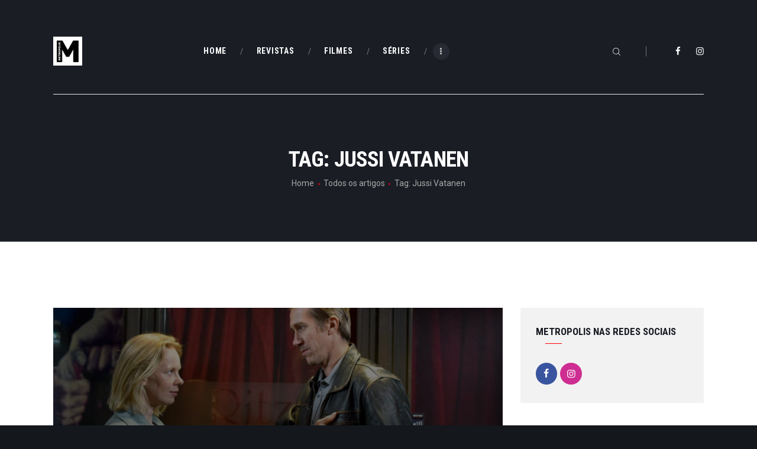

--- FILE ---
content_type: text/html; charset=UTF-8
request_url: https://cinemametropolis.com/tag/jussi-vatanen/
body_size: 20298
content:
<!DOCTYPE html>
<html lang="pt-PT" class="no-js scheme_default">
<head>
			<meta charset="UTF-8">
		<meta name="viewport" content="width=device-width, initial-scale=1, maximum-scale=1">
		<meta name="format-detection" content="telephone=no">
		<link rel="profile" href="//gmpg.org/xfn/11">
		<link rel="pingback" href="https://cinemametropolis.com/xmlrpc.php">
		<title>Jussi Vatanen &#8211; Metropolis</title>

<!-- Recent Posts Widget With Thumbnails: inline CSS -->
<style type='text/css'>
.rpwwt-widget ul { list-style: outside none none; margin-left: 0; margin-right: 0; padding-left: 0; padding-right: 0; }
.rpwwt-widget ul li { overflow: hidden; margin: 0 0 1.5em; }
.rpwwt-widget ul li:last-child { margin: 0; }
.rpwwt-widget .screen-reader-text {border: 0; clip: rect(1px, 1px, 1px, 1px); -webkit-clip-path: inset(50%); clip-path: inset(50%); height: 1px; margin: -1px; overflow: hidden; padding: 0; position: absolute !important; width: 1px; word-wrap: normal !important; word-break: normal; }
.rpwwt-widget .screen-reader-text:focus {background-color: #f1f1f1; border-radius: 3px; box-shadow: 0 0 2px 2px rgba(0, 0, 0, 0.6); clip: auto !important; -webkit-clip-path: none; clip-path: none; color: #21759b; display: block; font-size: 0.875rem; font-weight: 700; height: auto; right: 5px; line-height: normal; padding: 15px 23px 14px; text-decoration: none; top: 5px; width: auto; z-index: 100000; }
.rpwwt-widget ul li img { display: inline; float: left; margin: .3em .75em .75em 0; }
#rpwwt-recent-posts-widget-with-thumbnails-2 img { max-width: 300px; width: 100%; height: auto; }
#rpwwt-recent-posts-widget-with-thumbnails-3 img { width: 75px; height: 75px; }
</style>
<meta name='robots' content='max-image-preview:large' />
<link rel='dns-prefetch' href='//cdn.canvasjs.com' />
<link rel='dns-prefetch' href='//fonts.googleapis.com' />
<link rel="alternate" type="application/rss+xml" title="Metropolis &raquo; Feed" href="https://cinemametropolis.com/feed/" />
<link rel="alternate" type="application/rss+xml" title="Feed de etiquetas Metropolis &raquo; Jussi Vatanen" href="https://cinemametropolis.com/tag/jussi-vatanen/feed/" />
<meta property="og:site_name" content="Metropolis" />
			<meta property="og:description" content="Revista Online de Cinema, Séries e Passatempos" />
			<meta property="og:type" content="website" />				<meta property="og:image" content="//cinemametropolis.com/wp-content/uploads/2024/04/cropped-cropped-cropped-cropped-logo_M.jpg" />
				<style id='wp-img-auto-sizes-contain-inline-css' type='text/css'>
img:is([sizes=auto i],[sizes^="auto," i]){contain-intrinsic-size:3000px 1500px}
/*# sourceURL=wp-img-auto-sizes-contain-inline-css */
</style>
<link property="stylesheet" rel='stylesheet' id='wplp-bakery-style-css' href='https://cinemametropolis.com/wp-content/plugins/wp-latest-posts/css/vc_style.css?ver=5.0.11' type='text/css' media='all' />
<link property="stylesheet" rel='stylesheet' id='jquery.prettyphoto-css' href='https://cinemametropolis.com/wp-content/plugins/wp-video-lightbox/css/prettyPhoto.css?ver=3442b65a9953826df7b5aa1435f3a2c8' type='text/css' media='all' />
<link property="stylesheet" rel='stylesheet' id='video-lightbox-css' href='https://cinemametropolis.com/wp-content/plugins/wp-video-lightbox/wp-video-lightbox.css?ver=3442b65a9953826df7b5aa1435f3a2c8' type='text/css' media='all' />
<style id='wp-emoji-styles-inline-css' type='text/css'>

	img.wp-smiley, img.emoji {
		display: inline !important;
		border: none !important;
		box-shadow: none !important;
		height: 1em !important;
		width: 1em !important;
		margin: 0 0.07em !important;
		vertical-align: -0.1em !important;
		background: none !important;
		padding: 0 !important;
	}
/*# sourceURL=wp-emoji-styles-inline-css */
</style>
<style id='wp-block-library-inline-css' type='text/css'>
:root{--wp-block-synced-color:#7a00df;--wp-block-synced-color--rgb:122,0,223;--wp-bound-block-color:var(--wp-block-synced-color);--wp-editor-canvas-background:#ddd;--wp-admin-theme-color:#007cba;--wp-admin-theme-color--rgb:0,124,186;--wp-admin-theme-color-darker-10:#006ba1;--wp-admin-theme-color-darker-10--rgb:0,107,160.5;--wp-admin-theme-color-darker-20:#005a87;--wp-admin-theme-color-darker-20--rgb:0,90,135;--wp-admin-border-width-focus:2px}@media (min-resolution:192dpi){:root{--wp-admin-border-width-focus:1.5px}}.wp-element-button{cursor:pointer}:root .has-very-light-gray-background-color{background-color:#eee}:root .has-very-dark-gray-background-color{background-color:#313131}:root .has-very-light-gray-color{color:#eee}:root .has-very-dark-gray-color{color:#313131}:root .has-vivid-green-cyan-to-vivid-cyan-blue-gradient-background{background:linear-gradient(135deg,#00d084,#0693e3)}:root .has-purple-crush-gradient-background{background:linear-gradient(135deg,#34e2e4,#4721fb 50%,#ab1dfe)}:root .has-hazy-dawn-gradient-background{background:linear-gradient(135deg,#faaca8,#dad0ec)}:root .has-subdued-olive-gradient-background{background:linear-gradient(135deg,#fafae1,#67a671)}:root .has-atomic-cream-gradient-background{background:linear-gradient(135deg,#fdd79a,#004a59)}:root .has-nightshade-gradient-background{background:linear-gradient(135deg,#330968,#31cdcf)}:root .has-midnight-gradient-background{background:linear-gradient(135deg,#020381,#2874fc)}:root{--wp--preset--font-size--normal:16px;--wp--preset--font-size--huge:42px}.has-regular-font-size{font-size:1em}.has-larger-font-size{font-size:2.625em}.has-normal-font-size{font-size:var(--wp--preset--font-size--normal)}.has-huge-font-size{font-size:var(--wp--preset--font-size--huge)}.has-text-align-center{text-align:center}.has-text-align-left{text-align:left}.has-text-align-right{text-align:right}.has-fit-text{white-space:nowrap!important}#end-resizable-editor-section{display:none}.aligncenter{clear:both}.items-justified-left{justify-content:flex-start}.items-justified-center{justify-content:center}.items-justified-right{justify-content:flex-end}.items-justified-space-between{justify-content:space-between}.screen-reader-text{border:0;clip-path:inset(50%);height:1px;margin:-1px;overflow:hidden;padding:0;position:absolute;width:1px;word-wrap:normal!important}.screen-reader-text:focus{background-color:#ddd;clip-path:none;color:#444;display:block;font-size:1em;height:auto;left:5px;line-height:normal;padding:15px 23px 14px;text-decoration:none;top:5px;width:auto;z-index:100000}html :where(.has-border-color){border-style:solid}html :where([style*=border-top-color]){border-top-style:solid}html :where([style*=border-right-color]){border-right-style:solid}html :where([style*=border-bottom-color]){border-bottom-style:solid}html :where([style*=border-left-color]){border-left-style:solid}html :where([style*=border-width]){border-style:solid}html :where([style*=border-top-width]){border-top-style:solid}html :where([style*=border-right-width]){border-right-style:solid}html :where([style*=border-bottom-width]){border-bottom-style:solid}html :where([style*=border-left-width]){border-left-style:solid}html :where(img[class*=wp-image-]){height:auto;max-width:100%}:where(figure){margin:0 0 1em}html :where(.is-position-sticky){--wp-admin--admin-bar--position-offset:var(--wp-admin--admin-bar--height,0px)}@media screen and (max-width:600px){html :where(.is-position-sticky){--wp-admin--admin-bar--position-offset:0px}}

/*# sourceURL=wp-block-library-inline-css */
</style><style id='global-styles-inline-css' type='text/css'>
:root{--wp--preset--aspect-ratio--square: 1;--wp--preset--aspect-ratio--4-3: 4/3;--wp--preset--aspect-ratio--3-4: 3/4;--wp--preset--aspect-ratio--3-2: 3/2;--wp--preset--aspect-ratio--2-3: 2/3;--wp--preset--aspect-ratio--16-9: 16/9;--wp--preset--aspect-ratio--9-16: 9/16;--wp--preset--color--black: #000000;--wp--preset--color--cyan-bluish-gray: #abb8c3;--wp--preset--color--white: #ffffff;--wp--preset--color--pale-pink: #f78da7;--wp--preset--color--vivid-red: #cf2e2e;--wp--preset--color--luminous-vivid-orange: #ff6900;--wp--preset--color--luminous-vivid-amber: #fcb900;--wp--preset--color--light-green-cyan: #7bdcb5;--wp--preset--color--vivid-green-cyan: #00d084;--wp--preset--color--pale-cyan-blue: #8ed1fc;--wp--preset--color--vivid-cyan-blue: #0693e3;--wp--preset--color--vivid-purple: #9b51e0;--wp--preset--gradient--vivid-cyan-blue-to-vivid-purple: linear-gradient(135deg,rgb(6,147,227) 0%,rgb(155,81,224) 100%);--wp--preset--gradient--light-green-cyan-to-vivid-green-cyan: linear-gradient(135deg,rgb(122,220,180) 0%,rgb(0,208,130) 100%);--wp--preset--gradient--luminous-vivid-amber-to-luminous-vivid-orange: linear-gradient(135deg,rgb(252,185,0) 0%,rgb(255,105,0) 100%);--wp--preset--gradient--luminous-vivid-orange-to-vivid-red: linear-gradient(135deg,rgb(255,105,0) 0%,rgb(207,46,46) 100%);--wp--preset--gradient--very-light-gray-to-cyan-bluish-gray: linear-gradient(135deg,rgb(238,238,238) 0%,rgb(169,184,195) 100%);--wp--preset--gradient--cool-to-warm-spectrum: linear-gradient(135deg,rgb(74,234,220) 0%,rgb(151,120,209) 20%,rgb(207,42,186) 40%,rgb(238,44,130) 60%,rgb(251,105,98) 80%,rgb(254,248,76) 100%);--wp--preset--gradient--blush-light-purple: linear-gradient(135deg,rgb(255,206,236) 0%,rgb(152,150,240) 100%);--wp--preset--gradient--blush-bordeaux: linear-gradient(135deg,rgb(254,205,165) 0%,rgb(254,45,45) 50%,rgb(107,0,62) 100%);--wp--preset--gradient--luminous-dusk: linear-gradient(135deg,rgb(255,203,112) 0%,rgb(199,81,192) 50%,rgb(65,88,208) 100%);--wp--preset--gradient--pale-ocean: linear-gradient(135deg,rgb(255,245,203) 0%,rgb(182,227,212) 50%,rgb(51,167,181) 100%);--wp--preset--gradient--electric-grass: linear-gradient(135deg,rgb(202,248,128) 0%,rgb(113,206,126) 100%);--wp--preset--gradient--midnight: linear-gradient(135deg,rgb(2,3,129) 0%,rgb(40,116,252) 100%);--wp--preset--font-size--small: 13px;--wp--preset--font-size--medium: 20px;--wp--preset--font-size--large: 36px;--wp--preset--font-size--x-large: 42px;--wp--preset--spacing--20: 0.44rem;--wp--preset--spacing--30: 0.67rem;--wp--preset--spacing--40: 1rem;--wp--preset--spacing--50: 1.5rem;--wp--preset--spacing--60: 2.25rem;--wp--preset--spacing--70: 3.38rem;--wp--preset--spacing--80: 5.06rem;--wp--preset--shadow--natural: 6px 6px 9px rgba(0, 0, 0, 0.2);--wp--preset--shadow--deep: 12px 12px 50px rgba(0, 0, 0, 0.4);--wp--preset--shadow--sharp: 6px 6px 0px rgba(0, 0, 0, 0.2);--wp--preset--shadow--outlined: 6px 6px 0px -3px rgb(255, 255, 255), 6px 6px rgb(0, 0, 0);--wp--preset--shadow--crisp: 6px 6px 0px rgb(0, 0, 0);}:where(.is-layout-flex){gap: 0.5em;}:where(.is-layout-grid){gap: 0.5em;}body .is-layout-flex{display: flex;}.is-layout-flex{flex-wrap: wrap;align-items: center;}.is-layout-flex > :is(*, div){margin: 0;}body .is-layout-grid{display: grid;}.is-layout-grid > :is(*, div){margin: 0;}:where(.wp-block-columns.is-layout-flex){gap: 2em;}:where(.wp-block-columns.is-layout-grid){gap: 2em;}:where(.wp-block-post-template.is-layout-flex){gap: 1.25em;}:where(.wp-block-post-template.is-layout-grid){gap: 1.25em;}.has-black-color{color: var(--wp--preset--color--black) !important;}.has-cyan-bluish-gray-color{color: var(--wp--preset--color--cyan-bluish-gray) !important;}.has-white-color{color: var(--wp--preset--color--white) !important;}.has-pale-pink-color{color: var(--wp--preset--color--pale-pink) !important;}.has-vivid-red-color{color: var(--wp--preset--color--vivid-red) !important;}.has-luminous-vivid-orange-color{color: var(--wp--preset--color--luminous-vivid-orange) !important;}.has-luminous-vivid-amber-color{color: var(--wp--preset--color--luminous-vivid-amber) !important;}.has-light-green-cyan-color{color: var(--wp--preset--color--light-green-cyan) !important;}.has-vivid-green-cyan-color{color: var(--wp--preset--color--vivid-green-cyan) !important;}.has-pale-cyan-blue-color{color: var(--wp--preset--color--pale-cyan-blue) !important;}.has-vivid-cyan-blue-color{color: var(--wp--preset--color--vivid-cyan-blue) !important;}.has-vivid-purple-color{color: var(--wp--preset--color--vivid-purple) !important;}.has-black-background-color{background-color: var(--wp--preset--color--black) !important;}.has-cyan-bluish-gray-background-color{background-color: var(--wp--preset--color--cyan-bluish-gray) !important;}.has-white-background-color{background-color: var(--wp--preset--color--white) !important;}.has-pale-pink-background-color{background-color: var(--wp--preset--color--pale-pink) !important;}.has-vivid-red-background-color{background-color: var(--wp--preset--color--vivid-red) !important;}.has-luminous-vivid-orange-background-color{background-color: var(--wp--preset--color--luminous-vivid-orange) !important;}.has-luminous-vivid-amber-background-color{background-color: var(--wp--preset--color--luminous-vivid-amber) !important;}.has-light-green-cyan-background-color{background-color: var(--wp--preset--color--light-green-cyan) !important;}.has-vivid-green-cyan-background-color{background-color: var(--wp--preset--color--vivid-green-cyan) !important;}.has-pale-cyan-blue-background-color{background-color: var(--wp--preset--color--pale-cyan-blue) !important;}.has-vivid-cyan-blue-background-color{background-color: var(--wp--preset--color--vivid-cyan-blue) !important;}.has-vivid-purple-background-color{background-color: var(--wp--preset--color--vivid-purple) !important;}.has-black-border-color{border-color: var(--wp--preset--color--black) !important;}.has-cyan-bluish-gray-border-color{border-color: var(--wp--preset--color--cyan-bluish-gray) !important;}.has-white-border-color{border-color: var(--wp--preset--color--white) !important;}.has-pale-pink-border-color{border-color: var(--wp--preset--color--pale-pink) !important;}.has-vivid-red-border-color{border-color: var(--wp--preset--color--vivid-red) !important;}.has-luminous-vivid-orange-border-color{border-color: var(--wp--preset--color--luminous-vivid-orange) !important;}.has-luminous-vivid-amber-border-color{border-color: var(--wp--preset--color--luminous-vivid-amber) !important;}.has-light-green-cyan-border-color{border-color: var(--wp--preset--color--light-green-cyan) !important;}.has-vivid-green-cyan-border-color{border-color: var(--wp--preset--color--vivid-green-cyan) !important;}.has-pale-cyan-blue-border-color{border-color: var(--wp--preset--color--pale-cyan-blue) !important;}.has-vivid-cyan-blue-border-color{border-color: var(--wp--preset--color--vivid-cyan-blue) !important;}.has-vivid-purple-border-color{border-color: var(--wp--preset--color--vivid-purple) !important;}.has-vivid-cyan-blue-to-vivid-purple-gradient-background{background: var(--wp--preset--gradient--vivid-cyan-blue-to-vivid-purple) !important;}.has-light-green-cyan-to-vivid-green-cyan-gradient-background{background: var(--wp--preset--gradient--light-green-cyan-to-vivid-green-cyan) !important;}.has-luminous-vivid-amber-to-luminous-vivid-orange-gradient-background{background: var(--wp--preset--gradient--luminous-vivid-amber-to-luminous-vivid-orange) !important;}.has-luminous-vivid-orange-to-vivid-red-gradient-background{background: var(--wp--preset--gradient--luminous-vivid-orange-to-vivid-red) !important;}.has-very-light-gray-to-cyan-bluish-gray-gradient-background{background: var(--wp--preset--gradient--very-light-gray-to-cyan-bluish-gray) !important;}.has-cool-to-warm-spectrum-gradient-background{background: var(--wp--preset--gradient--cool-to-warm-spectrum) !important;}.has-blush-light-purple-gradient-background{background: var(--wp--preset--gradient--blush-light-purple) !important;}.has-blush-bordeaux-gradient-background{background: var(--wp--preset--gradient--blush-bordeaux) !important;}.has-luminous-dusk-gradient-background{background: var(--wp--preset--gradient--luminous-dusk) !important;}.has-pale-ocean-gradient-background{background: var(--wp--preset--gradient--pale-ocean) !important;}.has-electric-grass-gradient-background{background: var(--wp--preset--gradient--electric-grass) !important;}.has-midnight-gradient-background{background: var(--wp--preset--gradient--midnight) !important;}.has-small-font-size{font-size: var(--wp--preset--font-size--small) !important;}.has-medium-font-size{font-size: var(--wp--preset--font-size--medium) !important;}.has-large-font-size{font-size: var(--wp--preset--font-size--large) !important;}.has-x-large-font-size{font-size: var(--wp--preset--font-size--x-large) !important;}
/*# sourceURL=global-styles-inline-css */
</style>

<style id='classic-theme-styles-inline-css' type='text/css'>
/*! This file is auto-generated */
.wp-block-button__link{color:#fff;background-color:#32373c;border-radius:9999px;box-shadow:none;text-decoration:none;padding:calc(.667em + 2px) calc(1.333em + 2px);font-size:1.125em}.wp-block-file__button{background:#32373c;color:#fff;text-decoration:none}
/*# sourceURL=/wp-includes/css/classic-themes.min.css */
</style>
<link property="stylesheet" rel='stylesheet' id='contact-form-7-css' href='https://cinemametropolis.com/wp-content/plugins/contact-form-7/includes/css/styles.css?ver=6.1.4' type='text/css' media='all' />
<link property="stylesheet" rel='stylesheet' id='esg-plugin-settings-css' href='https://cinemametropolis.com/wp-content/plugins/essential-grid/public/assets/css/settings.css?ver=3.0.17.1' type='text/css' media='all' />
<link property="stylesheet" rel='stylesheet' id='tp-fontello-css' href='https://cinemametropolis.com/wp-content/plugins/essential-grid/public/assets/font/fontello/css/fontello.css?ver=3.0.17.1' type='text/css' media='all' />
<link property="stylesheet" rel='stylesheet' id='trx_addons-icons-css' href='https://cinemametropolis.com/wp-content/plugins/trx_addons/css/font-icons/css/trx_addons_icons-embedded.css' type='text/css' media='all' />
<link property="stylesheet" rel='stylesheet' id='swiperslider-css' href='https://cinemametropolis.com/wp-content/plugins/trx_addons/js/swiper/swiper.min.css' type='text/css' media='all' />
<link property="stylesheet" rel='stylesheet' id='magnific-popup-css' href='https://cinemametropolis.com/wp-content/plugins/trx_addons/js/magnific/magnific-popup.min.css' type='text/css' media='all' />
<link property="stylesheet" rel='stylesheet' id='trx_addons-css' href='https://cinemametropolis.com/wp-content/plugins/trx_addons/css/trx_addons.css' type='text/css' media='all' />
<link property="stylesheet" rel='stylesheet' id='trx_addons-animation-css' href='https://cinemametropolis.com/wp-content/plugins/trx_addons/css/trx_addons.animation.min.css' type='text/css' media='all' />
<link property="stylesheet" rel='stylesheet' id='video_popup_main_style-css' href='https://cinemametropolis.com/wp-content/plugins/video-popup/assets/css/videoPopup.css?ver=2.0.2' type='text/css' media='all' />
<link property="stylesheet" rel='stylesheet' id='dashicons-css' href='https://cinemametropolis.com/wp-includes/css/dashicons.min.css?ver=3442b65a9953826df7b5aa1435f3a2c8' type='text/css' media='all' />
<link property="stylesheet" rel='stylesheet' id='admin-bar-css' href='https://cinemametropolis.com/wp-includes/css/admin-bar.min.css?ver=3442b65a9953826df7b5aa1435f3a2c8' type='text/css' media='all' />
<style id='admin-bar-inline-css' type='text/css'>

    .canvasjs-chart-credit{
        display: none !important;
    }
    #vtrtsProChart canvas {
    border-radius: 6px;
}

.vtrts-pro-adminbar-weekly-title {
    font-weight: bold;
    font-size: 14px;
    color: #fff;
    margin-bottom: 6px;
}

        #wpadminbar #wp-admin-bar-vtrts_pro_top_button .ab-icon:before {
            content: "\f185";
            color: #1DAE22;
            top: 3px;
        }
    #wp-admin-bar-vtrts_pro_top_button .ab-item {
        min-width: 180px;
    }
    .vtrts-pro-adminbar-dropdown {
        min-width: 340px;
        padding: 18px 18px 12px 18px;
        background: #23282d;
        color: #fff;
        border-radius: 8px;
        box-shadow: 0 4px 24px rgba(0,0,0,0.15);
        margin-top: 10px;
    }
    .vtrts-pro-adminbar-grid {
        display: grid;
        grid-template-columns: 1fr 1fr;
        gap: 18px 18px; /* row-gap column-gap */
        margin-bottom: 18px;
    }
    .vtrts-pro-adminbar-card {
        background: #2c3338;
        border-radius: 8px;
        padding: 18px 18px 12px 18px;
        box-shadow: 0 2px 8px rgba(0,0,0,0.07);
        display: flex;
        flex-direction: column;
        align-items: flex-start;
    }
    /* Extra margin for the right column */
    .vtrts-pro-adminbar-card:nth-child(2),
    .vtrts-pro-adminbar-card:nth-child(4) {
        margin-left: 10px !important;
        padding-left: 10px !important;
        margin-right: 10px !important;
        padding-right : 10px !important;
        margin-top: 10px !important;
    }
    .vtrts-pro-adminbar-card:nth-child(1),
    .vtrts-pro-adminbar-card:nth-child(3) {
        margin-left: 10px !important;
        padding-left: 10px !important;
        margin-top: 10px !important;
    }
    /* Extra margin for the bottom row */
    .vtrts-pro-adminbar-card:nth-child(3),
    .vtrts-pro-adminbar-card:nth-child(4) {
        margin-top: 6px !important;
        padding-top: 6px !important;
        margin-top: 10px !important;
    }
    .vtrts-pro-adminbar-card-title {
        font-size: 14px;
        font-weight: 800;
        margin-bottom: 6px;
        color: #fff;
    }
    .vtrts-pro-adminbar-card-value {
        font-size: 22px;
        font-weight: bold;
        color: #1DAE22;
        margin-bottom: 4px;
    }
    .vtrts-pro-adminbar-card-sub {
        font-size: 12px;
        color: #aaa;
    }
    .vtrts-pro-adminbar-btn-wrap {
        text-align: center;
        margin-top: 8px;
    }

    #wp-admin-bar-vtrts_pro_top_button .ab-item{
    min-width: 80px !important;
        padding: 0px !important;
    .vtrts-pro-adminbar-btn {
        display: inline-block;
        background: #1DAE22;
        color: #fff !important;
        font-weight: bold;
        padding: 8px 28px;
        border-radius: 6px;
        text-decoration: none;
        font-size: 15px;
        transition: background 0.2s;
        margin-top: 8px;
    }
    .vtrts-pro-adminbar-btn:hover {
        background: #15991b;
        color: #fff !important;
    }

    .vtrts-pro-adminbar-dropdown-wrap { min-width: 0; padding: 0; }
    #wpadminbar #wp-admin-bar-vtrts_pro_top_button .vtrts-pro-adminbar-dropdown { display: none; position: absolute; left: 0; top: 100%; z-index: 99999; }
    #wpadminbar #wp-admin-bar-vtrts_pro_top_button:hover .vtrts-pro-adminbar-dropdown { display: block; }
    
        .ab-empty-item #wp-admin-bar-vtrts_pro_top_button-default .ab-empty-item{
    height:0px !important;
    padding :0px !important;
     }
            #wpadminbar .quicklinks .ab-empty-item{
        padding:0px !important;
    }
    .vtrts-pro-adminbar-dropdown {
    min-width: 340px;
    padding: 18px 18px 12px 18px;
    background: #23282d;
    color: #fff;
    border-radius: 12px; /* more rounded */
    box-shadow: 0 8px 32px rgba(0,0,0,0.25); /* deeper shadow */
    margin-top: 10px;
}

.vtrts-pro-adminbar-btn-wrap {
    text-align: center;
    margin-top: 18px; /* more space above */
}

.vtrts-pro-adminbar-btn {
    display: inline-block;
    background: #1DAE22;
    color: #fff !important;
    font-weight: bold;
    padding: 5px 22px;
    border-radius: 8px;
    text-decoration: none;
    font-size: 17px;
    transition: background 0.2s, box-shadow 0.2s;
    margin-top: 8px;
    box-shadow: 0 2px 8px rgba(29,174,34,0.15);
    text-align: center;
    line-height: 1.6;
    
}
.vtrts-pro-adminbar-btn:hover {
    background: #15991b;
    color: #fff !important;
    box-shadow: 0 4px 16px rgba(29,174,34,0.25);
}
    


/*# sourceURL=admin-bar-inline-css */
</style>
<link property="stylesheet" rel='stylesheet' id='filmax-font-google_fonts-css' href='https://fonts.googleapis.com/css?family=Roboto:300,300italic,400,400italic,700,700italic|Roboto+Condensed:300,300i,400,400i,700,700i|Lora:400,400i,700,700i&#038;subset=latin,latin-ext' type='text/css' media='all' />
<link property="stylesheet" rel='stylesheet' id='fontello-embedded-css' href='https://cinemametropolis.com/wp-content/themes/filmax/css/font-icons/css/fontello-embedded.css' type='text/css' media='all' />
<link property="stylesheet" rel='stylesheet' id='filmax-main-css' href='https://cinemametropolis.com/wp-content/themes/filmax/style.css' type='text/css' media='all' />
<link property="stylesheet" rel='stylesheet' id='filmax-colors-css' href='https://cinemametropolis.com/wp-content/themes/filmax/css/__colors.css' type='text/css' media='all' />
<link property="stylesheet" rel='stylesheet' id='mediaelement-css' href='https://cinemametropolis.com/wp-includes/js/mediaelement/mediaelementplayer-legacy.min.css?ver=4.2.17' type='text/css' media='all' />
<link property="stylesheet" rel='stylesheet' id='wp-mediaelement-css' href='https://cinemametropolis.com/wp-includes/js/mediaelement/wp-mediaelement.min.css?ver=3442b65a9953826df7b5aa1435f3a2c8' type='text/css' media='all' />
<link property="stylesheet" rel='stylesheet' id='trx_addons-responsive-css' href='https://cinemametropolis.com/wp-content/plugins/trx_addons/css/trx_addons.responsive.css' type='text/css' media='all' />
<link property="stylesheet" rel='stylesheet' id='filmax-responsive-css' href='https://cinemametropolis.com/wp-content/themes/filmax/css/responsive.css' type='text/css' media='all' />
<link property="stylesheet" rel='stylesheet' id='myStyleSheets-css' href='https://cinemametropolis.com/wp-content/plugins/wp-latest-posts/css/wplp_front.css?ver=5.0.11' type='text/css' media='all' />
<script type="text/javascript" src="https://cinemametropolis.com/wp-includes/js/jquery/jquery.min.js?ver=3.7.1" id="jquery-core-js"></script>
<script type="text/javascript" src="https://cinemametropolis.com/wp-includes/js/jquery/jquery-migrate.min.js?ver=3.4.1" id="jquery-migrate-js"></script>
<link rel="https://api.w.org/" href="https://cinemametropolis.com/wp-json/" /><link rel="alternate" title="JSON" type="application/json" href="https://cinemametropolis.com/wp-json/wp/v2/tags/3201" /><link rel="EditURI" type="application/rsd+xml" title="RSD" href="https://cinemametropolis.com/xmlrpc.php?rsd" />

			<style type="text/css">
			<!--
				#page_preloader {
					background-color: #ffffff !important;background-image: url(https://cinemametropolis.com/wp-content/uploads/2024/04/cropped-cropped-cropped-cropped-logo_M-300x300.jpg);				}
			-->
			</style>
			<script>
            WP_VIDEO_LIGHTBOX_VERSION="1.9.11";
            WP_VID_LIGHTBOX_URL="https://cinemametropolis.com/wp-content/plugins/wp-video-lightbox";
                        function wpvl_paramReplace(name, string, value) {
                // Find the param with regex
                // Grab the first character in the returned string (should be ? or &)
                // Replace our href string with our new value, passing on the name and delimeter

                var re = new RegExp("[\?&]" + name + "=([^&#]*)");
                var matches = re.exec(string);
                var newString;

                if (matches === null) {
                    // if there are no params, append the parameter
                    newString = string + '?' + name + '=' + value;
                } else {
                    var delimeter = matches[0].charAt(0);
                    newString = string.replace(re, delimeter + name + "=" + value);
                }
                return newString;
            }
            </script>		<script>
			( function() {
				window.onpageshow = function( event ) {
					// Defined window.wpforms means that a form exists on a page.
					// If so and back/forward button has been clicked,
					// force reload a page to prevent the submit button state stuck.
					if ( typeof window.wpforms !== 'undefined' && event.persisted ) {
						window.location.reload();
					}
				};
			}() );
		</script>
		<meta name="generator" content="Powered by WPBakery Page Builder - drag and drop page builder for WordPress."/>
<style type="text/css" id="custom-background-css">
body.custom-background { background-color: #14171c; }
</style>
	<link rel="icon" href="https://cinemametropolis.com/wp-content/uploads/2024/04/cropped-cropped-logo_M-32x32.jpg" sizes="32x32" />
<link rel="icon" href="https://cinemametropolis.com/wp-content/uploads/2024/04/cropped-cropped-logo_M-192x192.jpg" sizes="192x192" />
<link rel="apple-touch-icon" href="https://cinemametropolis.com/wp-content/uploads/2024/04/cropped-cropped-logo_M-180x180.jpg" />
<meta name="msapplication-TileImage" content="https://cinemametropolis.com/wp-content/uploads/2024/04/cropped-cropped-logo_M-270x270.jpg" />
		<style type="text/css" id="wp-custom-css">
			.rpwwt-widget ul li a span.rpwwt-post-title {
	/*Título das widgets Recent Posts*/
	
	font-weight: bold;
	text-transform: uppercase;
}

.rpwwt-widget ul li div.rpwwt-post-categories {
	/*categoria texto pequeno*/
	font-size: small;
	
}		</style>
		<noscript><style> .wpb_animate_when_almost_visible { opacity: 1; }</style></noscript><style type="text/css" id="trx_addons-inline-styles-inline-css">.vc_custom_1515164508665{padding-right: 0px !important;padding-left: 0px !important;}.vc_custom_1515153899303{margin-top: 0px !important;margin-bottom: 0px !important;}.filmax_inline_2087691684{background-image: url(https://cinemametropolis.com/wp-content/uploads/2024/01/Folhas-Caidas-760x428.jpg);}</style><style id="wpforms-css-vars-root">
				:root {
					--wpforms-field-border-radius: 3px;
--wpforms-field-border-style: solid;
--wpforms-field-border-size: 1px;
--wpforms-field-background-color: #ffffff;
--wpforms-field-border-color: rgba( 0, 0, 0, 0.25 );
--wpforms-field-border-color-spare: rgba( 0, 0, 0, 0.25 );
--wpforms-field-text-color: rgba( 0, 0, 0, 0.7 );
--wpforms-field-menu-color: #ffffff;
--wpforms-label-color: rgba( 0, 0, 0, 0.85 );
--wpforms-label-sublabel-color: rgba( 0, 0, 0, 0.55 );
--wpforms-label-error-color: #d63637;
--wpforms-button-border-radius: 3px;
--wpforms-button-border-style: none;
--wpforms-button-border-size: 1px;
--wpforms-button-background-color: #066aab;
--wpforms-button-border-color: #066aab;
--wpforms-button-text-color: #ffffff;
--wpforms-page-break-color: #066aab;
--wpforms-background-image: none;
--wpforms-background-position: center center;
--wpforms-background-repeat: no-repeat;
--wpforms-background-size: cover;
--wpforms-background-width: 100px;
--wpforms-background-height: 100px;
--wpforms-background-color: rgba( 0, 0, 0, 0 );
--wpforms-background-url: none;
--wpforms-container-padding: 0px;
--wpforms-container-border-style: none;
--wpforms-container-border-width: 1px;
--wpforms-container-border-color: #000000;
--wpforms-container-border-radius: 3px;
--wpforms-field-size-input-height: 43px;
--wpforms-field-size-input-spacing: 15px;
--wpforms-field-size-font-size: 16px;
--wpforms-field-size-line-height: 19px;
--wpforms-field-size-padding-h: 14px;
--wpforms-field-size-checkbox-size: 16px;
--wpforms-field-size-sublabel-spacing: 5px;
--wpforms-field-size-icon-size: 1;
--wpforms-label-size-font-size: 16px;
--wpforms-label-size-line-height: 19px;
--wpforms-label-size-sublabel-font-size: 14px;
--wpforms-label-size-sublabel-line-height: 17px;
--wpforms-button-size-font-size: 17px;
--wpforms-button-size-height: 41px;
--wpforms-button-size-padding-h: 15px;
--wpforms-button-size-margin-top: 10px;
--wpforms-container-shadow-size-box-shadow: none;

				}
			</style><script src="https://analytics.ahrefs.com/analytics.js" data-key="13J+AeRXRAX4tBcYYAochA" async></script>
<link property="stylesheet" rel='stylesheet' id='js_composer_front-css' href='https://cinemametropolis.com/wp-content/plugins/js_composer/assets/css/js_composer.min.css?ver=6.13.0' type='text/css' media='all' />
<link property="stylesheet" rel='stylesheet' id='wpforms-modern-full-css' href='https://cinemametropolis.com/wp-content/plugins/wpforms-lite/assets/css/frontend/modern/wpforms-full.min.css?ver=1.8.8.3' type='text/css' media='all' />
</head>

<body class="archive tag tag-jussi-vatanen tag-3201 custom-background wp-custom-logo wp-theme-filmax preloader body_tag scheme_default blog_mode_blog body_style_wide  is_stream blog_style_excerpt sidebar_show sidebar_right trx_addons_present header_type_custom header_style_header-custom-5 header_position_default menu_style_top no_layout wpb-js-composer js-comp-ver-6.13.0 vc_responsive">

	
	
	<div class="body_wrap">

		<div class="page_wrap"><header class="top_panel top_panel_custom top_panel_custom_5 top_panel_custom_header-default without_bg_image scheme_dark"><div class="vc_row wpb_row vc_row-fluid"><div class="wpb_column vc_column_container vc_col-sm-12 sc_layouts_column_icons_position_left"><div class="vc_column-inner"><div class="wpb_wrapper"><div class="vc_empty_space  hide_on_mobile"   style="height: 2.8em"><span class="vc_empty_space_inner"></span></div></div></div></div></div><div class="vc_row wpb_row vc_row-fluid sc_layouts_row sc_layouts_row_type_compact sc_layouts_row_fixed sc_layouts_hide_on_mobile"><div class="wpb_column vc_column_container vc_col-sm-12 sc_layouts_column sc_layouts_column_align_center sc_layouts_column_icons_position_left"><div class="vc_column-inner"><div class="wpb_wrapper"><div id="sc_content_378600759"
		class="sc_content color_style_default sc_content_default sc_content_width_1_1 sc_float_center"><div class="sc_content_container"><div class="vc_row wpb_row vc_inner vc_row-fluid vc_row-o-equal-height vc_row-o-content-middle vc_row-flex"><div class="wpb_column vc_column_container vc_col-sm-2 sc_layouts_column sc_layouts_column_align_left sc_layouts_column_icons_position_left"><div class="vc_column-inner"><div class="wpb_wrapper"><div class="sc_layouts_item"><a href="https://cinemametropolis.com/" id="sc_layouts_logo_1051861864" class="sc_layouts_logo sc_layouts_logo_default"><img class="logo_image" src="//cinemametropolis.com/wp-content/uploads/2024/04/cropped-cropped-cropped-cropped-logo_M.jpg" alt="" width="512" height="512"></a><!-- /.sc_layouts_logo --></div></div></div></div><div class="wpb_column vc_column_container vc_col-sm-6 sc_layouts_column sc_layouts_column_align_center sc_layouts_column_icons_position_left"><div class="vc_column-inner vc_custom_1515164508665"><div class="wpb_wrapper"><div class="sc_layouts_item sc_layouts_hide_on_mobile"><nav class="sc_layouts_menu sc_layouts_menu_default sc_layouts_menu_dir_horizontal menu_hover_slide_line hide_on_mobile" id="sc_layouts_menu_579014406"		><ul id="sc_layouts_menu_986613391" class="sc_layouts_menu_nav"><li id="menu-item-27783" class="menu-item menu-item-type-post_type menu-item-object-page menu-item-home menu-item-27783"><a href="https://cinemametropolis.com/"><span>Home</span></a></li><li id="menu-item-28000" class="menu-item menu-item-type-post_type menu-item-object-page menu-item-28000"><a href="https://cinemametropolis.com/revistas/"><span>Revistas</span></a></li><li id="menu-item-27596" class="menu-item menu-item-type-taxonomy menu-item-object-category menu-item-27596"><a href="https://cinemametropolis.com/category/filmes/"><span>Filmes</span></a></li><li id="menu-item-27597" class="menu-item menu-item-type-taxonomy menu-item-object-category menu-item-27597"><a href="https://cinemametropolis.com/category/series/"><span>Séries</span></a></li><li id="menu-item-27598" class="menu-item menu-item-type-taxonomy menu-item-object-category menu-item-27598"><a href="https://cinemametropolis.com/category/passatempos/"><span>Passatempos</span></a></li><li id="menu-item-27599" class="menu-item menu-item-type-taxonomy menu-item-object-category menu-item-27599"><a href="https://cinemametropolis.com/category/bd/"><span>Banda Desenhada</span></a></li><li id="menu-item-27600" class="menu-item menu-item-type-taxonomy menu-item-object-category menu-item-27600"><a href="https://cinemametropolis.com/category/jogos/"><span>Jogos</span></a></li><li id="menu-item-27784" class="menu-item menu-item-type-post_type menu-item-object-page menu-item-27784"><a href="https://cinemametropolis.com/sobre-a-metropolis/"><span>Sobre a Metropolis</span></a></li></ul></nav><!-- /.sc_layouts_menu --></div></div></div></div><div class="wpb_column vc_column_container vc_col-sm-4 sc_layouts_column sc_layouts_column_align_right sc_layouts_column_icons_position_left"><div class="vc_column-inner"><div class="wpb_wrapper"><div class="sc_layouts_item"><div id="sc_layouts_search_1552473743" class="sc_layouts_search"><div class="search_wrap search_style_fullscreen layouts_search">
	<div class="search_form_wrap">
		<form role="search" method="get" class="search_form" action="https://cinemametropolis.com/">
			<input type="text" class="search_field" placeholder="Search" value="" name="s">
			<button type="submit" class="search_submit trx_addons_icon-search"></button>
							<a class="search_close trx_addons_icon-delete"></a>
				<span class="info">Hit enter to search or ESC to close</span>
					</form>
	</div>
	</div></div><!-- /.sc_layouts_search --></div><div class="sc_layouts_item"><div  id="sc_socials_1446423875" 
		class="sc_socials sc_socials_default"><div class="socials_wrap"><a target="_blank" href="https://www.facebook.com/revistametropolisportugal" class="social_item social_item_style_icons social_item_type_icons"><span class="social_icon social_icon_facebook"><span class="icon-facebook"></span></span></a><a target="_blank" href="https://www.instagram.com/cinemametr0p0l1s/" class="social_item social_item_style_icons social_item_type_icons"><span class="social_icon social_icon_instagramm"><span class="icon-instagramm"></span></span></a></div><!-- /.socials_wrap --></div><!-- /.sc_socials --></div></div></div></div></div></div></div><!-- /.sc_content --></div></div></div></div><div class="vc_row wpb_row vc_row-fluid sc_layouts_row sc_layouts_row_type_compact sc_layouts_row_fixed sc_layouts_row_fixed_always sc_layouts_hide_on_desktop sc_layouts_hide_on_notebook sc_layouts_hide_on_tablet"><div class="wpb_column vc_column_container vc_col-sm-12 sc_layouts_column_icons_position_left"><div class="vc_column-inner"><div class="wpb_wrapper"><div class="vc_empty_space"   style="height: 0.5em"><span class="vc_empty_space_inner"></span></div><div id="sc_content_1134799387"
		class="sc_content color_style_default sc_content_default sc_content_width_1_1 sc_float_center"><div class="sc_content_container"><div class="vc_row wpb_row vc_inner vc_row-fluid vc_row-o-equal-height vc_row-o-content-middle vc_row-flex"><div class="wpb_column vc_column_container vc_col-sm-4 vc_col-xs-5 sc_layouts_column sc_layouts_column_align_left sc_layouts_column_icons_position_left"><div class="vc_column-inner"><div class="wpb_wrapper"><div class="sc_layouts_item"><a href="https://cinemametropolis.com/" id="sc_layouts_logo_480904957" class="sc_layouts_logo sc_layouts_logo_default"><img class="logo_image" src="//cinemametropolis.com/wp-content/uploads/2024/04/cropped-cropped-cropped-cropped-logo_M.jpg" alt="" width="512" height="512"></a><!-- /.sc_layouts_logo --></div></div></div></div><div class="wpb_column vc_column_container vc_col-sm-8 vc_col-xs-7 sc_layouts_column sc_layouts_column_align_right sc_layouts_column_icons_position_left"><div class="vc_column-inner"><div class="wpb_wrapper"><div class="sc_layouts_item"><div id="sc_layouts_search_432963204" class="sc_layouts_search"><div class="search_wrap search_style_fullscreen layouts_search">
	<div class="search_form_wrap">
		<form role="search" method="get" class="search_form" action="https://cinemametropolis.com/">
			<input type="text" class="search_field" placeholder="Search" value="" name="s">
			<button type="submit" class="search_submit trx_addons_icon-search"></button>
							<a class="search_close trx_addons_icon-delete"></a>
				<span class="info">Hit enter to search or ESC to close</span>
					</form>
	</div>
	</div></div><!-- /.sc_layouts_search --></div><div class="sc_layouts_item sc_layouts_item_menu_mobile_button"><div id="sc_layouts_menu_726442577" class="sc_layouts_iconed_text sc_layouts_menu_mobile_button sc_layouts_menu_mobile_button_burger without_menu">
		<a class="sc_layouts_item_link sc_layouts_iconed_text_link" href="#">
			<span class="sc_layouts_item_icon sc_layouts_iconed_text_icon trx_addons_icon-menu"></span>
		</a>
		</div></div></div></div></div></div></div></div><!-- /.sc_content --><div class="vc_empty_space"   style="height: 0.5em"><span class="vc_empty_space_inner"></span></div></div></div></div></div><div class="vc_row wpb_row vc_row-fluid"><div class="wpb_column vc_column_container vc_col-sm-12 sc_layouts_column_icons_position_left"><div class="vc_column-inner"><div class="wpb_wrapper"><div class="vc_empty_space  hide_on_mobile"   style="height: 1.85em"><span class="vc_empty_space_inner"></span></div><div id="sc_content_1011549339"
		class="sc_content color_style_default sc_content_default sc_content_width_1_1 sc_float_center"><div class="sc_content_container"><div class="vc_separator wpb_content_element vc_separator_align_center vc_sep_width_100 vc_sep_pos_align_center vc_separator_no_text vc_custom_1515153899303  vc_custom_1515153899303" ><span class="vc_sep_holder vc_sep_holder_l"><span style=&quot;border-color:#2c2f35;&quot; class="vc_sep_line"></span></span><span class="vc_sep_holder vc_sep_holder_r"><span style=&quot;border-color:#2c2f35;&quot; class="vc_sep_line"></span></span>
</div></div></div><!-- /.sc_content --></div></div></div></div><div class="vc_row wpb_row vc_row-fluid sc_layouts_hide_on_frontpage scheme_dark"><div class="wpb_column vc_column_container vc_col-sm-12 sc_layouts_column sc_layouts_column_align_center sc_layouts_column_icons_position_left"><div class="vc_column-inner"><div class="wpb_wrapper"><div class="vc_empty_space"   style="height: 3em"><span class="vc_empty_space_inner"></span></div><div class="vc_empty_space  hide_on_mobile"   style="height: 2.7em"><span class="vc_empty_space_inner"></span></div><div id="sc_content_1876592419"
		class="sc_content color_style_default sc_content_default sc_content_width_1_1 sc_float_center sc_align_center"><div class="sc_content_container"><div class="sc_layouts_item"><div id="sc_layouts_title_2133677553" class="sc_layouts_title with_content without_image"><div class="sc_layouts_title_content"><div class="sc_layouts_title_title">							<h1 class="sc_layouts_title_caption">Tag: Jussi Vatanen</h1>
							</div><div class="sc_layouts_title_breadcrumbs"><div class="breadcrumbs"><a class="breadcrumbs_item home" href="https://cinemametropolis.com/">Home</a><span class="breadcrumbs_delimiter"></span><a href="https://cinemametropolis.com/all-posts/">Todos os artigos</a><span class="breadcrumbs_delimiter"></span><span class="breadcrumbs_item current">Tag: Jussi Vatanen</span></div></div></div><!-- .sc_layouts_title_content --></div><!-- /.sc_layouts_title --></div></div></div><!-- /.sc_content --><div class="vc_empty_space"   style="height: 3em"><span class="vc_empty_space_inner"></span></div><div class="vc_empty_space  hide_on_mobile"   style="height: 2.6em"><span class="vc_empty_space_inner"></span></div></div></div></div></div></header><div class="menu_mobile_overlay"></div>
<div class="menu_mobile menu_mobile_fullscreen scheme_dark">
	<div class="menu_mobile_inner">
		<a class="menu_mobile_close icon-cancel"></a><a class="sc_layouts_logo" href="https://cinemametropolis.com/"><img src="//cinemametropolis.com/wp-content/uploads/2024/04/cropped-cropped-logo_M.jpg" alt="logo" width="512" height="512"></a><nav itemscope itemtype="//schema.org/SiteNavigationElement" class="menu_mobile_nav_area"><ul id="menu_mobile" class=" menu_mobile_nav"><li id="menu_mobile-item-27778" class="menu-item menu-item-type-post_type menu-item-object-page menu-item-27778"><a href="https://cinemametropolis.com/revistas/"><span>Revistas</span></a></li><li id="menu_mobile-item-27865" class="menu-item menu-item-type-taxonomy menu-item-object-category menu-item-27865"><a href="https://cinemametropolis.com/category/passatempos/"><span>Passatempos</span></a></li><li id="menu_mobile-item-27866" class="menu-item menu-item-type-taxonomy menu-item-object-category menu-item-27866"><a href="https://cinemametropolis.com/category/filmes/"><span>Filmes</span></a></li><li id="menu_mobile-item-27867" class="menu-item menu-item-type-taxonomy menu-item-object-category menu-item-27867"><a href="https://cinemametropolis.com/category/series/"><span>Séries</span></a></li><li id="menu_mobile-item-27788" class="menu-item menu-item-type-taxonomy menu-item-object-category menu-item-27788"><a href="https://cinemametropolis.com/category/jogos/"><span>Jogos</span></a></li><li id="menu_mobile-item-27790" class="menu-item menu-item-type-taxonomy menu-item-object-category menu-item-27790"><a href="https://cinemametropolis.com/category/bd/"><span>Banda Desenhada</span></a></li><li id="menu_mobile-item-27789" class="menu-item menu-item-type-taxonomy menu-item-object-category menu-item-27789"><a href="https://cinemametropolis.com/category/trailers/"><span>Trailers</span></a></li><li id="menu_mobile-item-27791" class="menu-item menu-item-type-custom menu-item-object-custom menu-item-27791"><a href="https://cinemametropolis.com/tag/tvcine/"><span>TV Cine</span></a></li></ul></nav><div class="socials_mobile"><a target="_blank" href="https://www.facebook.com/revistametropolisportugal" class="social_item social_item_style_icons social_item_type_icons"><span class="social_icon social_icon_facebook"><span class="icon-facebook"></span></span></a><a target="_blank" href="https://www.instagram.com/cinemametr0p0l1s/" class="social_item social_item_style_icons social_item_type_icons"><span class="social_icon social_icon_instagramm"><span class="icon-instagramm"></span></span></a></div>	</div>
</div>

			<div class="page_content_wrap">

								<div class="content_wrap">
				
									

					<div class="content">
										
<div class="posts_container"><article id="post-23826" 
	class="post_item post_layout_excerpt first_big post_format_standard post-23826 post type-post status-publish format-standard has-post-thumbnail hentry category-filmes tag-aki-kaurismaki tag-alma-poysti tag-janne-hyytiainen tag-jussi-vatanen"	 data-animation="animated fadeIn normal"	><div class="post_featured with_thumb hover_simple post_featured_bg filmax_inline_2087691684"><div class="mask"></div><a href="https://cinemametropolis.com/folhas-caidas/" aria-hidden="true" class="simple"></a><div class="post_header entry-header"><div class="post_meta">						<span class="post_meta_item post_categories"><a href="https://cinemametropolis.com/category/filmes/" rel="category tag">Filmes</a></span>
												<span class="post_meta_item post_date"><a href="https://cinemametropolis.com/folhas-caidas/">🕓 📆 22/01/2024</a></span>
												<a class="post_meta_item post_author" rel="author" href="https://cinemametropolis.com/author/ines-lourenco/">
							Inês N. Lourenço						</a>
						</div><!-- .post_meta --><h2 class="post_title entry-title"><a href="https://cinemametropolis.com/folhas-caidas/">FOLHAS CAÍDAS</a></h2><div class="post_meta">						<span class="post_meta_item post_categories"><a href="https://cinemametropolis.com/category/filmes/" rel="category tag">Filmes</a></span>
												<span class="post_meta_item post_date"><a href="https://cinemametropolis.com/folhas-caidas/">🕓 📆 22/01/2024</a></span>
												<a class="post_meta_item post_author" rel="author" href="https://cinemametropolis.com/author/ines-lourenco/">
							Inês N. Lourenço						</a>
						</div><!-- .post_meta --></div></div></article></div>			<div class="nav-links-old">
				<span class="nav-prev"></span>
				<span class="nav-next"></span>
			</div>
							
					</div><!-- </.content> -->

							<div class="sidebar right widget_area scheme_default" role="complementary">
			<div class="sidebar_inner">
				<aside id="trx_addons_widget_socials-2" class="widget widget_socials"><h5 class="widget_title">Metropolis nas Redes Sociais</h5><div class="socials_wrap"><a target="_blank" href="https://www.facebook.com/revistametropolisportugal" class="social_item social_item_style_icons social_item_type_icons"><span class="social_icon social_icon_facebook"><span class="icon-facebook"></span></span></a><a target="_blank" href="https://www.instagram.com/cinemametr0p0l1s/" class="social_item social_item_style_icons social_item_type_icons"><span class="social_icon social_icon_instagramm"><span class="icon-instagramm"></span></span></a></div></aside><aside id="trx_addons_widget_banner-2" class="widget widget_fullwidth widget_banner"><h5 class="widget_title">Revista Metropolis nº125</h5><a href="https://cinemametropolis.com/m125" class="image_wrap"><img src="//cinemametropolis.com/wp-content/uploads/2025/12/Capa-M125.jpg" alt="Revista Metropolis nº125" width="1190" height="1683"></a></aside><aside id="recent-posts-widget-with-thumbnails-2" class="widget recent-posts-widget-with-thumbnails">
<div id="rpwwt-recent-posts-widget-with-thumbnails-2" class="rpwwt-widget">
<h5 class="widget_title">Artigos recentes</h5>
	<ul>
		<li><a href="https://cinemametropolis.com/on-falling-entrevista-laura-carreira/"><img width="300" height="180" src="https://cinemametropolis.com/wp-content/uploads/2026/01/entrevista_ONFALLING_D20_UNIT-STILLS_121123_0025-ARW-1-300x180.jpg" class="attachment-medium size-medium wp-post-image" alt="" decoding="async" loading="lazy" srcset="https://cinemametropolis.com/wp-content/uploads/2026/01/entrevista_ONFALLING_D20_UNIT-STILLS_121123_0025-ARW-1-300x180.jpg 300w, https://cinemametropolis.com/wp-content/uploads/2026/01/entrevista_ONFALLING_D20_UNIT-STILLS_121123_0025-ARW-1-1024x616.jpg 1024w, https://cinemametropolis.com/wp-content/uploads/2026/01/entrevista_ONFALLING_D20_UNIT-STILLS_121123_0025-ARW-1-768x462.jpg 768w, https://cinemametropolis.com/wp-content/uploads/2026/01/entrevista_ONFALLING_D20_UNIT-STILLS_121123_0025-ARW-1-370x222.jpg 370w, https://cinemametropolis.com/wp-content/uploads/2026/01/entrevista_ONFALLING_D20_UNIT-STILLS_121123_0025-ARW-1-760x457.jpg 760w, https://cinemametropolis.com/wp-content/uploads/2026/01/entrevista_ONFALLING_D20_UNIT-STILLS_121123_0025-ARW-1.jpg 1500w" sizes="auto, (max-width: 300px) 100vw, 300px" /><span class="rpwwt-post-title">On Falling &#8211; entrevista Laura Carreira</span></a><div class="rpwwt-post-categories">Em Filmes</div></li>
		<li><a href="https://cinemametropolis.com/sirat/"><img width="300" height="198" src="https://cinemametropolis.com/wp-content/uploads/2025/07/SIRAT_1-300x198.jpg" class="attachment-medium size-medium wp-post-image" alt="" decoding="async" loading="lazy" srcset="https://cinemametropolis.com/wp-content/uploads/2025/07/SIRAT_1-300x198.jpg 300w, https://cinemametropolis.com/wp-content/uploads/2025/07/SIRAT_1-1024x674.jpg 1024w, https://cinemametropolis.com/wp-content/uploads/2025/07/SIRAT_1-768x506.jpg 768w, https://cinemametropolis.com/wp-content/uploads/2025/07/SIRAT_1-370x244.jpg 370w, https://cinemametropolis.com/wp-content/uploads/2025/07/SIRAT_1-760x500.jpg 760w, https://cinemametropolis.com/wp-content/uploads/2025/07/SIRAT_1.jpg 1107w" sizes="auto, (max-width: 300px) 100vw, 300px" /><span class="rpwwt-post-title">SIRÂT</span></a><div class="rpwwt-post-categories">Em Filmes</div></li>
		<li><a href="https://cinemametropolis.com/sirat-oliver-laxe-em-entrevista/"><img width="300" height="199" src="https://cinemametropolis.com/wp-content/uploads/2025/08/Entrevista_Sirat_2-300x199.jpg" class="attachment-medium size-medium wp-post-image" alt="" decoding="async" loading="lazy" srcset="https://cinemametropolis.com/wp-content/uploads/2025/08/Entrevista_Sirat_2-300x199.jpg 300w, https://cinemametropolis.com/wp-content/uploads/2025/08/Entrevista_Sirat_2-1024x680.jpg 1024w, https://cinemametropolis.com/wp-content/uploads/2025/08/Entrevista_Sirat_2-768x510.jpg 768w, https://cinemametropolis.com/wp-content/uploads/2025/08/Entrevista_Sirat_2-370x246.jpg 370w, https://cinemametropolis.com/wp-content/uploads/2025/08/Entrevista_Sirat_2-760x505.jpg 760w, https://cinemametropolis.com/wp-content/uploads/2025/08/Entrevista_Sirat_2.jpg 1101w" sizes="auto, (max-width: 300px) 100vw, 300px" /><span class="rpwwt-post-title">Sirât &#8211; Oliver Laxe em entrevista</span></a><div class="rpwwt-post-categories">Em Filmes</div></li>
		<li><a href="https://cinemametropolis.com/on-falling/"><img width="300" height="169" src="https://cinemametropolis.com/wp-content/uploads/2025/03/OF_STILL_6_uncropped-300x169.jpg" class="attachment-medium size-medium wp-post-image" alt="" decoding="async" loading="lazy" srcset="https://cinemametropolis.com/wp-content/uploads/2025/03/OF_STILL_6_uncropped-300x169.jpg 300w, https://cinemametropolis.com/wp-content/uploads/2025/03/OF_STILL_6_uncropped-1024x576.jpg 1024w, https://cinemametropolis.com/wp-content/uploads/2025/03/OF_STILL_6_uncropped-768x432.jpg 768w, https://cinemametropolis.com/wp-content/uploads/2025/03/OF_STILL_6_uncropped-370x208.jpg 370w, https://cinemametropolis.com/wp-content/uploads/2025/03/OF_STILL_6_uncropped-1170x658.jpg 1170w, https://cinemametropolis.com/wp-content/uploads/2025/03/OF_STILL_6_uncropped-760x428.jpg 760w, https://cinemametropolis.com/wp-content/uploads/2025/03/OF_STILL_6_uncropped.jpg 1280w" sizes="auto, (max-width: 300px) 100vw, 300px" /><span class="rpwwt-post-title">On Falling</span></a><div class="rpwwt-post-categories">Em Filmes</div></li>
		<li><a href="https://cinemametropolis.com/passatempo-valor-sentimenal-lisboa-e-porto/"><img width="300" height="162" src="https://cinemametropolis.com/wp-content/uploads/2026/01/SentimentalValue_02_Stellan-Skarsgard_Elle-Fanning_-300x162.jpg" class="attachment-medium size-medium wp-post-image" alt="" decoding="async" loading="lazy" srcset="https://cinemametropolis.com/wp-content/uploads/2026/01/SentimentalValue_02_Stellan-Skarsgard_Elle-Fanning_-300x162.jpg 300w, https://cinemametropolis.com/wp-content/uploads/2026/01/SentimentalValue_02_Stellan-Skarsgard_Elle-Fanning_-1024x553.jpg 1024w, https://cinemametropolis.com/wp-content/uploads/2026/01/SentimentalValue_02_Stellan-Skarsgard_Elle-Fanning_-768x415.jpg 768w, https://cinemametropolis.com/wp-content/uploads/2026/01/SentimentalValue_02_Stellan-Skarsgard_Elle-Fanning_-370x200.jpg 370w, https://cinemametropolis.com/wp-content/uploads/2026/01/SentimentalValue_02_Stellan-Skarsgard_Elle-Fanning_-760x410.jpg 760w, https://cinemametropolis.com/wp-content/uploads/2026/01/SentimentalValue_02_Stellan-Skarsgard_Elle-Fanning_.jpg 1250w" sizes="auto, (max-width: 300px) 100vw, 300px" /><span class="rpwwt-post-title">Passatempo «Valor Sentimenal»- Lisboa e Porto</span></a><div class="rpwwt-post-categories">Em Filmes, Passatempos</div></li>
		<li><a href="https://cinemametropolis.com/sem-alternativa-trailer/"><img width="209" height="300" src="https://cinemametropolis.com/wp-content/uploads/2026/01/NO-OTHER-CHOICE_CARTAZ_media-209x300.jpg" class="attachment-medium size-medium wp-post-image" alt="" decoding="async" loading="lazy" srcset="https://cinemametropolis.com/wp-content/uploads/2026/01/NO-OTHER-CHOICE_CARTAZ_media-209x300.jpg 209w, https://cinemametropolis.com/wp-content/uploads/2026/01/NO-OTHER-CHOICE_CARTAZ_media-370x532.jpg 370w, https://cinemametropolis.com/wp-content/uploads/2026/01/NO-OTHER-CHOICE_CARTAZ_media.jpg 556w" sizes="auto, (max-width: 209px) 100vw, 209px" /><span class="rpwwt-post-title">Sem Alternativa &#8211; trailer</span></a><div class="rpwwt-post-categories">Em Filmes</div></li>
		<li><a href="https://cinemametropolis.com/euphoria-t3-trailer/"><img width="300" height="132" src="https://cinemametropolis.com/wp-content/uploads/2026/01/Euphoria_sydney-sweeney-1_69681cdb661d3-300x132.jpg" class="attachment-medium size-medium wp-post-image" alt="" decoding="async" loading="lazy" srcset="https://cinemametropolis.com/wp-content/uploads/2026/01/Euphoria_sydney-sweeney-1_69681cdb661d3-300x132.jpg 300w, https://cinemametropolis.com/wp-content/uploads/2026/01/Euphoria_sydney-sweeney-1_69681cdb661d3-1024x451.jpg 1024w, https://cinemametropolis.com/wp-content/uploads/2026/01/Euphoria_sydney-sweeney-1_69681cdb661d3-768x338.jpg 768w, https://cinemametropolis.com/wp-content/uploads/2026/01/Euphoria_sydney-sweeney-1_69681cdb661d3-1536x677.jpg 1536w, https://cinemametropolis.com/wp-content/uploads/2026/01/Euphoria_sydney-sweeney-1_69681cdb661d3-370x163.jpg 370w, https://cinemametropolis.com/wp-content/uploads/2026/01/Euphoria_sydney-sweeney-1_69681cdb661d3-760x335.jpg 760w, https://cinemametropolis.com/wp-content/uploads/2026/01/Euphoria_sydney-sweeney-1_69681cdb661d3.jpg 1920w" sizes="auto, (max-width: 300px) 100vw, 300px" /><span class="rpwwt-post-title">Euphoria T3 &#8211; trailer</span></a><div class="rpwwt-post-categories">Em Séries</div></li>
	</ul>
</div><!-- .rpwwt-widget -->
</aside>			</div><!-- /.sidebar_inner -->
		</div><!-- /.sidebar -->
		</div><!-- </.content_wrap> -->			</div><!-- </.page_content_wrap> -->

			<footer class="footer_wrap footer_custom footer_custom_300 footer_custom_footer scheme_dark">
	<div class="vc_row wpb_row vc_row-fluid sc_layouts_row sc_layouts_row_type_normal"><div class="wpb_column vc_column_container vc_col-sm-12 sc_layouts_column_icons_position_left"><div class="vc_column-inner"><div class="wpb_wrapper"><div class="vc_empty_space"   style="height: 4em"><span class="vc_empty_space_inner"></span></div><div class="vc_empty_space  hide_on_tablet hide_on_mobile"   style="height: 1.6em"><span class="vc_empty_space_inner"></span></div><div id="sc_content_1772194821"
		class="sc_content color_style_default sc_content_default sc_content_width_1_1 sc_float_center"><div class="sc_content_container"><div class="vc_row wpb_row vc_inner vc_row-fluid"><div class="wpb_column vc_column_container vc_col-sm-4 sc_layouts_column_icons_position_left"><div class="vc_column-inner"><div class="wpb_wrapper"><div class="sc_layouts_item"><div id="widget_contacts_82565475" class="widget_area sc_widget_contacts vc_widget_contacts wpb_content_element"><aside id="widget_contacts_82565475_widget" class="widget widget_contacts"><div class="contacts_wrap"><div class="contacts_logo"><img src="https://cinemametropolis.com/wp-content/uploads/2024/04/cropped-logo-1.png" alt="" width="700" height="96"></div><div class="contacts_content">
	<div class="wpb_text_column wpb_content_element " >
		<div class="wpb_wrapper">
			<p>Metropolis © 2014 - 2026. Todos os direitos reservados.</p>
<p>Powered By <a style="text-decoration: underline;" href="https://teofilomartins.pt">Teófilo Martins</a></p>

		</div>
	</div>
</div></div><!-- /.contacts_wrap --></aside></div></div></div></div></div><div class="wpb_column vc_column_container vc_col-sm-2 sc_layouts_column_icons_position_left"><div class="vc_column-inner"><div class="wpb_wrapper"><div  class="vc_wp_custommenu wpb_content_element"><div class="widget widget_nav_menu"><h2 class="widgettitle">Descobre</h2><div class="menu-descobre-container"><ul id="menu-descobre" class="menu"><li class="menu-item menu-item-type-post_type menu-item-object-page menu-item-27778"><a href="https://cinemametropolis.com/revistas/">Revistas</a></li>
<li class="menu-item menu-item-type-taxonomy menu-item-object-category menu-item-27865"><a href="https://cinemametropolis.com/category/passatempos/">Passatempos</a></li>
<li class="menu-item menu-item-type-taxonomy menu-item-object-category menu-item-27866"><a href="https://cinemametropolis.com/category/filmes/">Filmes</a></li>
<li class="menu-item menu-item-type-taxonomy menu-item-object-category menu-item-27867"><a href="https://cinemametropolis.com/category/series/">Séries</a></li>
<li class="menu-item menu-item-type-taxonomy menu-item-object-category menu-item-27788"><a href="https://cinemametropolis.com/category/jogos/">Jogos</a></li>
<li class="menu-item menu-item-type-taxonomy menu-item-object-category menu-item-27790"><a href="https://cinemametropolis.com/category/bd/">Banda Desenhada</a></li>
<li class="menu-item menu-item-type-taxonomy menu-item-object-category menu-item-27789"><a href="https://cinemametropolis.com/category/trailers/">Trailers</a></li>
<li class="menu-item menu-item-type-custom menu-item-object-custom menu-item-27791"><a href="https://cinemametropolis.com/tag/tvcine/">TV Cine</a></li>
</ul></div></div></div></div></div></div><div class="wpb_column vc_column_container vc_col-sm-3 sc_layouts_column_icons_position_left"><div class="vc_column-inner"><div class="wpb_wrapper"><div  class="vc_wp_custommenu wpb_content_element"><div class="widget widget_nav_menu"><h2 class="widgettitle">Links Adicionais</h2><div class="menu-links-adicionais-container"><ul id="menu-links-adicionais" class="menu"><li id="menu-item-27785" class="menu-item menu-item-type-post_type menu-item-object-page menu-item-27785"><a href="https://cinemametropolis.com/sobre-a-metropolis/">Sobre a Metropolis</a></li>
<li id="menu-item-27786" class="menu-item menu-item-type-post_type menu-item-object-page menu-item-27786"><a href="https://cinemametropolis.com/contacts/">Contactos</a></li>
<li id="menu-item-27787" class="menu-item menu-item-type-post_type menu-item-object-page menu-item-27787"><a href="https://cinemametropolis.com/privacy-policy/">Política de Privacidade</a></li>
</ul></div></div></div><div class="vc_empty_space  hide_on_tablet hide_on_mobile"   style="height: 1.6em"><span class="vc_empty_space_inner"></span></div><div class="sc_layouts_item"><div id="widget_socials_659595772" class="widget_area sc_widget_socials vc_widget_socials wpb_content_element"><aside id="widget_socials_659595772_widget" class="widget widget_socials"><h5 class="widget_title">Segue-nos</h5><div class="socials_wrap sc_align_left"><a target="_blank" href="https://www.facebook.com/revistametropolisportugal" class="social_item social_item_style_icons social_item_type_icons"><span class="social_icon social_icon_facebook"><span class="icon-facebook"></span></span></a><a target="_blank" href="https://www.instagram.com/cinemametr0p0l1s/" class="social_item social_item_style_icons social_item_type_icons"><span class="social_icon social_icon_instagramm"><span class="icon-instagramm"></span></span></a></div></aside></div></div></div></div></div><div class="wpb_column vc_column_container vc_col-sm-3 sc_layouts_column_icons_position_left"><div class="vc_column-inner"><div class="wpb_wrapper"><div class="sc_layouts_item"><div id="widget_banner_1708164685" class="widget_area sc_widget_banner vc_widget_banner wpb_content_element"><aside id="widget_banner_1708164685_widget" class="widget widget_banner"><h2 class="widgettitle">Assina gratuitamente <br />a Revista Metropolis</h2></aside></div></div>
	<div class="wpb_raw_code wpb_content_element wpb_raw_html" >
		<div class="wpb_wrapper">
			
<style type="text/css">



body #wpforms-27565 {
		
			}

	

	body #wpforms-27565 .wpforms-head-container {
		border-width: 0px;}

	body #wpforms-27565 .wpforms-head-container .wpforms-title {
	color:#727272 ;	}

	body #wpforms-27565 .wpforms-head-container .wpforms-description {
		color:#c1c1c1 ;		display:block;
	}


	body #wpforms-27565 .wpforms-submit-container .wpforms-submit, body #wpforms-27565 .wpforms-field-pagebreak button.wpforms-page-button {
		color:#cccccc ;background-color:#4f4f4f ;padding:5px 20px 5px 20px ;border-color:#282828 ;		border-width: 0px;	}

	body #wpforms-27565 .wpforms-submit-container .wpforms-submit:hover, body #wpforms-27565 .wpforms-field-pagebreak button.wpforms-page-button:hover {
		color:#e5e5e5;	}

	body #wpforms-27565 .wpforms-submit-container,
	body #wpforms-27565 .wpforms-field-pagebreak .wpforms-pagebreak-left{
		}


	body #wpforms-27565 .wpforms-form .wpforms-field input[type=text],
	body #wpforms-27565 .wpforms-form .wpforms-field input[type=email],
	body #wpforms-27565 .wpforms-form .wpforms-field input[type=tel],
	body #wpforms-27565 .wpforms-form .wpforms-field input[type=url],
	body #wpforms-27565 .wpforms-form .wpforms-field input[type=password],
	body #wpforms-27565 .wpforms-form .wpforms-field input[type=number]
	{
		background-color:#236368 ;height:45px ;color:#282828 ;width:300px ;border-color:#878787 ;		max-width:100% ;border-width: 1px;	}

	body #wpforms-27565 .wpforms-form .wpforms-field .wpforms-field-row
	{
		width:300px; max-width:100%; 	}

	body #wpforms-27565 .wpforms-form .wpforms-field-layout.wpforms-field input[type=text],
	body #wpforms-27565 .wpforms-form .wpforms-field-layout.wpforms-field input[type=email],
	body #wpforms-27565 .wpforms-form .wpforms-field-layout.wpforms-field input[type=tel],
	body #wpforms-27565 .wpforms-form .wpforms-field-layout.wpforms-field input[type=url],
	body #wpforms-27565 .wpforms-form .wpforms-field-layout.wpforms-field input[type=password],
	body #wpforms-27565 .wpforms-form .wpforms-field-layout.wpforms-field input[type=number]{
		width: 100%;
	}

	body #wpforms-27565 .wpforms-form .wpforms-field .wpforms-field-row input[type=text]{
		width: 100%;
	}





	body #wpforms-27565 .wpforms-form .wpforms-field textarea {
		color:#282828 ;border-color:#282828 ;			border-width: 1px;	}

 

	body #wpforms-27565 .wpforms-form .wpforms-field select {

		
		border-width: 1px;	}

	/* dropdown styles on modern background */
	body #wpforms-27565 .wpforms-form .wpforms-field-select-style-modern .choices__inner{
				
	}

	/* background color on modern dropdown */
	
 
	body #wpforms-27565 .wpforms-form .wpforms-field-checkbox li label {
		color:#a0a0a0 ;font-size:12px;padding:0px 0px 0px 20px ;	}

 
	body #wpforms-27565 .wpforms-form .wpforms-field label.wpforms-field-label,
	body #wpforms-27565 .wpforms-form .wpforms-field .wpforms-field-label {
		color:#282828 ;	}


/* Styling for Tablets */
@media only screen and (max-width: 800px) and (min-width:481px) {
	



	body #wpforms-27565 .wpforms-form .wpforms-field input[type=text],
		body #wpforms-27565 .wpforms-form .wpforms-field input[type=email],
		body #wpforms-27565 .wpforms-form .wpforms-field input[type=tel],
		body #wpforms-27565 .wpforms-form .wpforms-field input[type=url],
		body #wpforms-27565 .wpforms-form .wpforms-field input[type=password],
		body #wpforms-27565 .wpforms-form .wpforms-field input[type=number]{
			width:250px ;height:45px ;		max-width:100% ;	}
	body #wpforms-27565 .wpforms-form .wpforms-field .wpforms-field-row{
		width:250px; max-width:100% ; 	
	}	

	body #wpforms-27565 .wpforms-form .wpforms-field .wpforms-field-row input{
		width: 100%;
	}
		
		body #wpforms-27565 .wpforms-form .wpforms-field-checkbox li label {
		font-size:12px ;		}       

}

@media only screen and (max-width: 480px){
	



	body #wpforms-27565 .wpforms-form .wpforms-field input[type=text],
		body #wpforms-27565 .wpforms-form .wpforms-field input[type=email],
		body #wpforms-27565 .wpforms-form .wpforms-field input[type=tel],
		body #wpforms-27565 .wpforms-form .wpforms-field input[type=url],
		body #wpforms-27565 .wpforms-form .wpforms-field input[type=password],
		body #wpforms-27565 .wpforms-form .wpforms-field input[type=number]{
			width:250px ;height:40px ;			max-width:100% ; 		} 

		body #wpforms-27565 .wpforms-form .wpforms-field .wpforms-field-row{
			width:250px; max-width:100% ; 		}
	body #wpforms-27565 .wpforms-form .wpforms-field-checkbox li label {
		font-size:11px ;	}       

}
/*Option to add custom CSS */



		</style>
		<div class="wpforms-container wpforms-container-full wpforms-render-modern" id="wpforms-27565"><form id="wpforms-form-27565" class="wpforms-validate wpforms-form wpforms-ajax-form" data-formid="27565" method="post" enctype="multipart/form-data" action="/tag/jussi-vatanen/" data-token="00cacf68531eb4b582d4875e3fbaee95" data-token-time="1768762801"><noscript class="wpforms-error-noscript">Please enable JavaScript in your browser to complete this form.</noscript><div class="wpforms-hidden" id="wpforms-error-noscript">Please enable JavaScript in your browser to complete this form.</div><div class="wpforms-field-container"><div id="wpforms-27565-field_1-container" class="wpforms-field wpforms-field-name" data-field-id="1"><input type="text" id="wpforms-27565-field_1" class="wpforms-field-small wpforms-field-required" name="wpforms[fields][1]" placeholder="Nome:" aria-errormessage="wpforms-27565-field_1-error" required></div><div id="wpforms-27565-field_2-container" class="wpforms-field wpforms-field-email" data-field-id="2"><input type="email" id="wpforms-27565-field_2" class="wpforms-field-small wpforms-field-required" name="wpforms[fields][2]" placeholder="Email:" spellcheck="false" aria-errormessage="wpforms-27565-field_2-error" required></div><div id="wpforms-27565-field_4-container" class="wpforms-field wpforms-field-checkbox" data-field-id="4"><fieldset><legend class="wpforms-field-label"> <span class="wpforms-required-label" aria-hidden="true">*</span></legend><ul id="wpforms-27565-field_4" class="wpforms-field-required"><li class="choice-1 depth-1 wpforms-selected"><input type="checkbox" id="wpforms-27565-field_4_1" name="wpforms[fields][4][]" value="Concordo com a  &lt;a style=&quot;color:grey; text-decoration: underline;&quot; href=&quot;https://cinemametropolis.com/privacy-policy/&quot;&gt;Política de privacidade.&lt;/a&gt;" aria-errormessage="wpforms-27565-field_4_1-error" aria-describedby="wpforms-27565-field_4-description" required  checked='checked'><label class="wpforms-field-label-inline" for="wpforms-27565-field_4_1">Concordo com a  <a style="color:grey;text-decoration: underline" href="https://cinemametropolis.com/privacy-policy/">Política de privacidade.</a></label></li></ul><div id="wpforms-27565-field_4-description" class="wpforms-field-description"><small><p style="color:grey;">Vais receber informação sobre<br /> futuros passatempos.</p></small></div></fieldset></div></div><!-- .wpforms-field-container --><div class="wpforms-submit-container" ><input type="hidden" name="wpforms[id]" value="27565"><input type="hidden" name="page_title" value="Jussi Vatanen"><input type="hidden" name="page_url" value="https://cinemametropolis.com/tag/jussi-vatanen/">		<div id="cf-turnstile-wpf-1459944284"
		class="cf-turnstile" 		data-sitekey="0x4AAAAAAA0xHxYqBW_9JY44"
		data-theme="light"
		data-language="auto"
		data-size="normal"
		data-retry="auto" data-retry-interval="1000"
		data-action="wpforms-27565"
				data-appearance="always"></div>
			<script>document.addEventListener("DOMContentLoaded", function() { setTimeout(function(){ var e=document.getElementById("cf-turnstile-wpf-1459944284"); e&&!e.innerHTML.trim()&&(turnstile.remove("#cf-turnstile-wpf-1459944284"), turnstile.render("#cf-turnstile-wpf-1459944284", {sitekey:"0x4AAAAAAA0xHxYqBW_9JY44"})); }, 0); });</script>
			<br class="cf-turnstile-br cf-turnstile-br-wpf-1459944284">
				<style>#cf-turnstile-wpf-1459944284 { margin-left: -15px; }</style>
		<button type="submit" name="wpforms[submit]" id="wpforms-submit-27565" class="wpforms-submit" data-alt-text="A enviar..." data-submit-text="Enviar" aria-live="assertive" value="wpforms-submit">Enviar</button><img src="https://cinemametropolis.com/wp-content/plugins/wpforms-lite/assets/images/submit-spin.svg" class="wpforms-submit-spinner" style="display: none;" width="26" height="26" alt="Loading"></div></form></div>  <!-- .wpforms-container -->
		</div>
	</div>
</div></div></div></div></div></div><!-- /.sc_content --><div class="vc_empty_space"   style="height: 4em"><span class="vc_empty_space_inner"></span></div><div class="vc_empty_space  hide_on_tablet hide_on_mobile"   style="height: 1.2em"><span class="vc_empty_space_inner"></span></div></div></div></div></div></footer><!-- /.footer_wrap -->

		</div><!-- /.page_wrap -->

	</div><!-- /.body_wrap -->

	
	<div id="page_preloader"></div><a href="#" class="trx_addons_scroll_to_top trx_addons_icon-up" title="Scroll to top"></a><script type="speculationrules">
{"prefetch":[{"source":"document","where":{"and":[{"href_matches":"/*"},{"not":{"href_matches":["/wp-*.php","/wp-admin/*","/wp-content/uploads/*","/wp-content/*","/wp-content/plugins/*","/wp-content/themes/filmax/*","/*\\?(.+)"]}},{"not":{"selector_matches":"a[rel~=\"nofollow\"]"}},{"not":{"selector_matches":".no-prefetch, .no-prefetch a"}}]},"eagerness":"conservative"}]}
</script>
<!-- Matomo --><script>
(function () {
function initTracking() {
var _paq = window._paq = window._paq || [];
_paq.push(['trackPageView']);_paq.push(['enableLinkTracking']);_paq.push(['alwaysUseSendBeacon']);_paq.push(['setTrackerUrl', "\/\/cinemametropolis.com\/wp-content\/plugins\/matomo\/app\/matomo.php"]);_paq.push(['setSiteId', '1']);var d=document, g=d.createElement('script'), s=d.getElementsByTagName('script')[0];
g.type='text/javascript'; g.async=true; g.src="\/\/cinemametropolis.com\/wp-content\/uploads\/matomo\/matomo.js"; s.parentNode.insertBefore(g,s);
}
if (document.prerendering) {
	document.addEventListener('prerenderingchange', initTracking, {once: true});
} else {
	initTracking();
}
})();
</script>
<!-- End Matomo Code --><script type="text/javascript" src="https://cinemametropolis.com/wp-content/plugins/wp-latest-posts/js/imagesloaded.pkgd.min.js?ver=0.1" id="wplp_addon_imagesloaded-js"></script>
<script type="text/javascript" src="https://cinemametropolis.com/wp-content/plugins/wp-video-lightbox/js/jquery.prettyPhoto.js?ver=3.1.6" id="jquery.prettyphoto-js"></script>
<script type="text/javascript" id="video-lightbox-js-extra">
/* <![CDATA[ */
var vlpp_vars = {"prettyPhoto_rel":"wp-video-lightbox","animation_speed":"fast","slideshow":"5000","autoplay_slideshow":"false","opacity":"0.80","show_title":"true","allow_resize":"true","allow_expand":"true","default_width":"640","default_height":"480","counter_separator_label":"/","theme":"pp_default","horizontal_padding":"20","hideflash":"false","wmode":"opaque","autoplay":"false","modal":"false","deeplinking":"false","overlay_gallery":"true","overlay_gallery_max":"30","keyboard_shortcuts":"true","ie6_fallback":"true"};
//# sourceURL=video-lightbox-js-extra
/* ]]> */
</script>
<script type="text/javascript" src="https://cinemametropolis.com/wp-content/plugins/wp-video-lightbox/js/video-lightbox.js?ver=3.1.6" id="video-lightbox-js"></script>
<script type="text/javascript" id="ahc_front_js-js-extra">
/* <![CDATA[ */
var ahc_ajax_front = {"ajax_url":"https://cinemametropolis.com/wp-admin/admin-ajax.php","page_id":"Etiqueta: \u003Cspan\u003EJussi Vatanen\u003C/span\u003E","page_title":"","post_type":""};
//# sourceURL=ahc_front_js-js-extra
/* ]]> */
</script>
<script type="text/javascript" src="https://cinemametropolis.com/wp-content/plugins/visitors-traffic-real-time-statistics-pro/js/front.js?ver=3442b65a9953826df7b5aa1435f3a2c8" id="ahc_front_js-js"></script>
<script type="text/javascript" src="https://cinemametropolis.com/wp-includes/js/dist/hooks.min.js?ver=dd5603f07f9220ed27f1" id="wp-hooks-js"></script>
<script type="text/javascript" src="https://cinemametropolis.com/wp-includes/js/dist/i18n.min.js?ver=c26c3dc7bed366793375" id="wp-i18n-js"></script>
<script type="text/javascript" id="wp-i18n-js-after">
/* <![CDATA[ */
wp.i18n.setLocaleData( { 'text direction\u0004ltr': [ 'ltr' ] } );
//# sourceURL=wp-i18n-js-after
/* ]]> */
</script>
<script type="text/javascript" src="https://cinemametropolis.com/wp-content/plugins/contact-form-7/includes/swv/js/index.js?ver=6.1.4" id="swv-js"></script>
<script type="text/javascript" id="contact-form-7-js-translations">
/* <![CDATA[ */
( function( domain, translations ) {
	var localeData = translations.locale_data[ domain ] || translations.locale_data.messages;
	localeData[""].domain = domain;
	wp.i18n.setLocaleData( localeData, domain );
} )( "contact-form-7", {"translation-revision-date":"2024-08-13 18:06:19+0000","generator":"GlotPress\/4.0.3","domain":"messages","locale_data":{"messages":{"":{"domain":"messages","plural-forms":"nplurals=2; plural=n != 1;","lang":"pt"},"This contact form is placed in the wrong place.":["Este formul\u00e1rio de contacto est\u00e1 colocado no s\u00edtio errado."],"Error:":["Erro:"]}},"comment":{"reference":"includes\/js\/index.js"}} );
//# sourceURL=contact-form-7-js-translations
/* ]]> */
</script>
<script type="text/javascript" id="contact-form-7-js-before">
/* <![CDATA[ */
var wpcf7 = {
    "api": {
        "root": "https:\/\/cinemametropolis.com\/wp-json\/",
        "namespace": "contact-form-7\/v1"
    },
    "cached": 1
};
//# sourceURL=contact-form-7-js-before
/* ]]> */
</script>
<script type="text/javascript" src="https://cinemametropolis.com/wp-content/plugins/contact-form-7/includes/js/index.js?ver=6.1.4" id="contact-form-7-js"></script>
<script type="text/javascript" src="https://cinemametropolis.com/wp-content/plugins/trx_addons/js/swiper/swiper.jquery.min.js" id="swiperslider-js"></script>
<script type="text/javascript" src="https://cinemametropolis.com/wp-content/plugins/trx_addons/js/magnific/jquery.magnific-popup.min.js" id="magnific-popup-js"></script>
<script type="text/javascript" id="trx_addons-js-extra">
/* <![CDATA[ */
var TRX_ADDONS_STORAGE = {"ajax_url":"https://cinemametropolis.com/wp-admin/admin-ajax.php","ajax_nonce":"8c54f9cf0b","site_url":"https://cinemametropolis.com","post_id":"23826","vc_edit_mode":"0","popup_engine":"magnific","animate_inner_links":"0","menu_collapse":"1","menu_collapse_icon":"trx_addons_icon-ellipsis-vert","user_logged_in":"0","email_mask":"^([a-zA-Z0-9_\\-]+\\.)*[a-zA-Z0-9_\\-]+@[a-z0-9_\\-]+(\\.[a-z0-9_\\-]+)*\\.[a-z]{2,6}$","msg_ajax_error":"Invalid server answer!","msg_magnific_loading":"Loading image","msg_magnific_error":"Error loading image","msg_error_like":"Error saving your like! Please, try again later.","msg_field_name_empty":"The name can't be empty","msg_field_email_empty":"Too short (or empty) email address","msg_field_email_not_valid":"Invalid email address","msg_field_text_empty":"The message text can't be empty","msg_search_error":"Search error! Try again later.","msg_send_complete":"Send message complete!","msg_send_error":"Transmit failed!","ajax_views":"","menu_cache":[".menu_mobile_inner \u003E nav \u003E ul"],"login_via_ajax":"1","msg_login_empty":"The Login field can't be empty","msg_login_long":"The Login field is too long","msg_password_empty":"The password can't be empty and shorter then 4 characters","msg_password_long":"The password is too long","msg_login_success":"Login success! The page should be reloaded in 3 sec.","msg_login_error":"Login failed!","msg_not_agree":"Please, read and check 'Terms and Conditions'","msg_email_long":"E-mail address is too long","msg_email_not_valid":"E-mail address is invalid","msg_password_not_equal":"The passwords in both fields are not equal","msg_registration_success":"Registration success! Please log in!","msg_registration_error":"Registration failed!","scroll_to_anchor":"1","update_location_from_anchor":"0","msg_sc_googlemap_not_avail":"Googlemap service is not available","msg_sc_googlemap_geocoder_error":"Error while geocode address"};
//# sourceURL=trx_addons-js-extra
/* ]]> */
</script>
<script type="text/javascript" src="https://cinemametropolis.com/wp-content/plugins/trx_addons/js/trx_addons.js" id="trx_addons-js"></script>
<script type="text/javascript" id="video_popup_main_modal-js-extra">
/* <![CDATA[ */
var theVideoPopupGeneralOptions = {"wrap_close":"false","no_cookie":"false","debug":"0"};
//# sourceURL=video_popup_main_modal-js-extra
/* ]]> */
</script>
<script type="text/javascript" src="https://cinemametropolis.com/wp-content/plugins/video-popup/assets/js/videoPopup.js?ver=2.0.2" id="video_popup_main_modal-js"></script>
<script type="text/javascript" src="https://cdn.canvasjs.com/canvasjs.min.js" id="canvasjs-js"></script>
<script type="text/javascript" src="https://cinemametropolis.com/wp-content/plugins/trx_addons/components/cpt/layouts/shortcodes/menu/superfish.min.js" id="superfish-js"></script>
<script type="text/javascript" id="filmax-init-js-extra">
/* <![CDATA[ */
var FILMAX_STORAGE = {"ajax_url":"https://cinemametropolis.com/wp-admin/admin-ajax.php","ajax_nonce":"8c54f9cf0b","site_url":"https://cinemametropolis.com","theme_url":"https://cinemametropolis.com/wp-content/themes/filmax","site_scheme":"scheme_default","user_logged_in":"","mobile_layout_width":"767","mobile_device":"","menu_side_stretch":"","menu_side_icons":"1","background_video":"","use_mediaelements":"1","comment_maxlength":"1000","admin_mode":"","email_mask":"^([a-zA-Z0-9_\\-]+\\.)*[a-zA-Z0-9_\\-]+@[a-z0-9_\\-]+(\\.[a-z0-9_\\-]+)*\\.[a-z]{2,6}$","strings":{"ajax_error":"Invalid server answer!","error_global":"Error data validation!","name_empty":"The name can&#039;t be empty","name_long":"Too long name","email_empty":"Too short (or empty) email address","email_long":"Too long email address","email_not_valid":"Invalid email address","text_empty":"The message text can&#039;t be empty","text_long":"Too long message text"},"alter_link_color":"#e0041d","button_hover":"default"};
//# sourceURL=filmax-init-js-extra
/* ]]> */
</script>
<script type="text/javascript" src="https://cinemametropolis.com/wp-content/themes/filmax/js/__scripts.js" id="filmax-init-js"></script>
<script type="text/javascript" id="mediaelement-core-js-before">
/* <![CDATA[ */
var mejsL10n = {"language":"pt","strings":{"mejs.download-file":"Descarregar ficheiro","mejs.install-flash":"Est\u00e1 a usar um navegador sem Flash Player activado ou instalado. Por favor, active o plugin Flash Player ou descarregue a vers\u00e3o mais recente em https://get.adobe.com/flashplayer/.","mejs.fullscreen":"Ecr\u00e3 inteiro","mejs.play":"Reproduzir","mejs.pause":"Pausa","mejs.time-slider":"Indicador de tempo","mejs.time-help-text":"Use as setas esquerda/direita para recuar/avan\u00e7ar um segundo, ou use as setas baixo/cima para recuar/avan\u00e7ar dez segundos.","mejs.live-broadcast":"Emiss\u00e3o em directo","mejs.volume-help-text":"Use as setas cima/baixo para aumentar ou diminuir o volume.","mejs.unmute":"Ligar som","mejs.mute":"Mudo","mejs.volume-slider":"Indicador de volume","mejs.video-player":"Reprodutor de v\u00eddeo","mejs.audio-player":"Reprodutor de \u00e1udio","mejs.captions-subtitles":"Legendas/Legendas para surdos","mejs.captions-chapters":"Cap\u00edtulos","mejs.none":"Nenhum","mejs.afrikaans":"Africanse","mejs.albanian":"Alban\u00eas","mejs.arabic":"\u00c1rabe","mejs.belarusian":"Bielorrusso","mejs.bulgarian":"B\u00falgaro","mejs.catalan":"Catal\u00e3o","mejs.chinese":"Chin\u00eas","mejs.chinese-simplified":"Chin\u00eas (Simplificado)","mejs.chinese-traditional":"Chin\u00eas (Tradicional)","mejs.croatian":"Croata","mejs.czech":"Checo","mejs.danish":"Dinamarqu\u00eas","mejs.dutch":"Holand\u00eas","mejs.english":"Ingl\u00eas","mejs.estonian":"Estoniano","mejs.filipino":"Filipino","mejs.finnish":"Finland\u00eas","mejs.french":"Franc\u00eas","mejs.galician":"Galego","mejs.german":"Alem\u00e3o","mejs.greek":"Grego","mejs.haitian-creole":"Crioulo haitiano","mejs.hebrew":"Hebraico","mejs.hindi":"H\u00edndi","mejs.hungarian":"H\u00fangaro","mejs.icelandic":"Island\u00eas","mejs.indonesian":"Indon\u00e9sio","mejs.irish":"Irland\u00eas","mejs.italian":"Italiano","mejs.japanese":"Japon\u00eas","mejs.korean":"Coreano","mejs.latvian":"Let\u00e3o","mejs.lithuanian":"Lituano","mejs.macedonian":"Maced\u00f3nio","mejs.malay":"Malaio","mejs.maltese":"Malt\u00eas","mejs.norwegian":"Noruegu\u00eas","mejs.persian":"Persa","mejs.polish":"Polaco","mejs.portuguese":"Portugu\u00eas","mejs.romanian":"Romeno","mejs.russian":"Russo","mejs.serbian":"S\u00e9rvio","mejs.slovak":"Eslovaco","mejs.slovenian":"Esloveno","mejs.spanish":"Espanhol","mejs.swahili":"Sua\u00edli","mejs.swedish":"Su\u00e9co","mejs.tagalog":"Tagalo","mejs.thai":"Tailand\u00eas","mejs.turkish":"Turco","mejs.ukrainian":"Ucraniano","mejs.vietnamese":"Vietnamita","mejs.welsh":"Gal\u00eas","mejs.yiddish":"\u00cddiche"}};
//# sourceURL=mediaelement-core-js-before
/* ]]> */
</script>
<script type="text/javascript" src="https://cinemametropolis.com/wp-includes/js/mediaelement/mediaelement-and-player.min.js?ver=4.2.17" id="mediaelement-core-js"></script>
<script type="text/javascript" src="https://cinemametropolis.com/wp-includes/js/mediaelement/mediaelement-migrate.min.js?ver=3442b65a9953826df7b5aa1435f3a2c8" id="mediaelement-migrate-js"></script>
<script type="text/javascript" id="mediaelement-js-extra">
/* <![CDATA[ */
var _wpmejsSettings = {"pluginPath":"/wp-includes/js/mediaelement/","classPrefix":"mejs-","stretching":"responsive","audioShortcodeLibrary":"mediaelement","videoShortcodeLibrary":"mediaelement"};
//# sourceURL=mediaelement-js-extra
/* ]]> */
</script>
<script type="text/javascript" src="https://cinemametropolis.com/wp-includes/js/mediaelement/wp-mediaelement.min.js?ver=3442b65a9953826df7b5aa1435f3a2c8" id="wp-mediaelement-js"></script>
<script type="text/javascript" src="https://cinemametropolis.com/wp-content/plugins/js_composer/assets/js/dist/js_composer_front.min.js?ver=6.13.0" id="wpb_composer_front_js-js"></script>
<script type="text/javascript" src="https://challenges.cloudflare.com/turnstile/v0/api.js?render=explicit" id="cfturnstile-js" defer="defer" data-wp-strategy="defer"></script>
<script type="text/javascript" src="https://cinemametropolis.com/wp-content/plugins/wpforms-lite/assets/lib/jquery.validate.min.js?ver=1.20.0" id="wpforms-validation-js"></script>
<script type="text/javascript" src="https://cinemametropolis.com/wp-content/plugins/wpforms-lite/assets/lib/mailcheck.min.js?ver=1.1.2" id="wpforms-mailcheck-js"></script>
<script type="text/javascript" src="https://cinemametropolis.com/wp-content/plugins/wpforms-lite/assets/lib/punycode.min.js?ver=1.0.0" id="wpforms-punycode-js"></script>
<script type="text/javascript" src="https://cinemametropolis.com/wp-content/plugins/wpforms-lite/assets/js/share/utils.min.js?ver=1.8.8.3" id="wpforms-generic-utils-js"></script>
<script type="text/javascript" src="https://cinemametropolis.com/wp-content/plugins/wpforms-lite/assets/js/frontend/wpforms.min.js?ver=1.8.8.3" id="wpforms-js"></script>
<script type="text/javascript" src="https://cinemametropolis.com/wp-content/plugins/wpforms-lite/assets/js/frontend/wpforms-modern.min.js?ver=1.8.8.3" id="wpforms-modern-js"></script>
<script id="wp-emoji-settings" type="application/json">
{"baseUrl":"https://s.w.org/images/core/emoji/17.0.2/72x72/","ext":".png","svgUrl":"https://s.w.org/images/core/emoji/17.0.2/svg/","svgExt":".svg","source":{"concatemoji":"https://cinemametropolis.com/wp-includes/js/wp-emoji-release.min.js?ver=3442b65a9953826df7b5aa1435f3a2c8"}}
</script>
<script type="module">
/* <![CDATA[ */
/*! This file is auto-generated */
const a=JSON.parse(document.getElementById("wp-emoji-settings").textContent),o=(window._wpemojiSettings=a,"wpEmojiSettingsSupports"),s=["flag","emoji"];function i(e){try{var t={supportTests:e,timestamp:(new Date).valueOf()};sessionStorage.setItem(o,JSON.stringify(t))}catch(e){}}function c(e,t,n){e.clearRect(0,0,e.canvas.width,e.canvas.height),e.fillText(t,0,0);t=new Uint32Array(e.getImageData(0,0,e.canvas.width,e.canvas.height).data);e.clearRect(0,0,e.canvas.width,e.canvas.height),e.fillText(n,0,0);const a=new Uint32Array(e.getImageData(0,0,e.canvas.width,e.canvas.height).data);return t.every((e,t)=>e===a[t])}function p(e,t){e.clearRect(0,0,e.canvas.width,e.canvas.height),e.fillText(t,0,0);var n=e.getImageData(16,16,1,1);for(let e=0;e<n.data.length;e++)if(0!==n.data[e])return!1;return!0}function u(e,t,n,a){switch(t){case"flag":return n(e,"\ud83c\udff3\ufe0f\u200d\u26a7\ufe0f","\ud83c\udff3\ufe0f\u200b\u26a7\ufe0f")?!1:!n(e,"\ud83c\udde8\ud83c\uddf6","\ud83c\udde8\u200b\ud83c\uddf6")&&!n(e,"\ud83c\udff4\udb40\udc67\udb40\udc62\udb40\udc65\udb40\udc6e\udb40\udc67\udb40\udc7f","\ud83c\udff4\u200b\udb40\udc67\u200b\udb40\udc62\u200b\udb40\udc65\u200b\udb40\udc6e\u200b\udb40\udc67\u200b\udb40\udc7f");case"emoji":return!a(e,"\ud83e\u1fac8")}return!1}function f(e,t,n,a){let r;const o=(r="undefined"!=typeof WorkerGlobalScope&&self instanceof WorkerGlobalScope?new OffscreenCanvas(300,150):document.createElement("canvas")).getContext("2d",{willReadFrequently:!0}),s=(o.textBaseline="top",o.font="600 32px Arial",{});return e.forEach(e=>{s[e]=t(o,e,n,a)}),s}function r(e){var t=document.createElement("script");t.src=e,t.defer=!0,document.head.appendChild(t)}a.supports={everything:!0,everythingExceptFlag:!0},new Promise(t=>{let n=function(){try{var e=JSON.parse(sessionStorage.getItem(o));if("object"==typeof e&&"number"==typeof e.timestamp&&(new Date).valueOf()<e.timestamp+604800&&"object"==typeof e.supportTests)return e.supportTests}catch(e){}return null}();if(!n){if("undefined"!=typeof Worker&&"undefined"!=typeof OffscreenCanvas&&"undefined"!=typeof URL&&URL.createObjectURL&&"undefined"!=typeof Blob)try{var e="postMessage("+f.toString()+"("+[JSON.stringify(s),u.toString(),c.toString(),p.toString()].join(",")+"));",a=new Blob([e],{type:"text/javascript"});const r=new Worker(URL.createObjectURL(a),{name:"wpTestEmojiSupports"});return void(r.onmessage=e=>{i(n=e.data),r.terminate(),t(n)})}catch(e){}i(n=f(s,u,c,p))}t(n)}).then(e=>{for(const n in e)a.supports[n]=e[n],a.supports.everything=a.supports.everything&&a.supports[n],"flag"!==n&&(a.supports.everythingExceptFlag=a.supports.everythingExceptFlag&&a.supports[n]);var t;a.supports.everythingExceptFlag=a.supports.everythingExceptFlag&&!a.supports.flag,a.supports.everything||((t=a.source||{}).concatemoji?r(t.concatemoji):t.wpemoji&&t.twemoji&&(r(t.twemoji),r(t.wpemoji)))});
//# sourceURL=https://cinemametropolis.com/wp-includes/js/wp-emoji-loader.min.js
/* ]]> */
</script>
<script type="text/javascript">
window.addEventListener("load", function(event) {
jQuery(".cfx_form_main,.wpcf7-form,.wpforms-form,.gform_wrapper form").each(function(){
var form=jQuery(this); 
var screen_width=""; var screen_height="";
 if(screen_width == ""){
 if(screen){
   screen_width=screen.width;  
 }else{
     screen_width=jQuery(window).width();
 }    }  
  if(screen_height == ""){
 if(screen){
   screen_height=screen.height;  
 }else{
     screen_height=jQuery(window).height();
 }    }
form.append('<input type="hidden" name="vx_width" value="'+screen_width+'">');
form.append('<input type="hidden" name="vx_height" value="'+screen_height+'">');
form.append('<input type="hidden" name="vx_url" value="'+window.location.href+'">');  
}); 

});
</script> 
<script type='text/javascript'>
/* <![CDATA[ */
var wpforms_settings = {"val_required":"This field is required.","val_email":"Please enter a valid email address.","val_email_suggestion":"Did you mean {suggestion}?","val_email_suggestion_title":"Click to accept this suggestion.","val_email_restricted":"This email address is not allowed.","val_number":"Please enter a valid number.","val_number_positive":"Please enter a valid positive number.","val_minimum_price":"Amount entered is less than the required minimum.","val_confirm":"Field values do not match.","val_checklimit":"You have exceeded the number of allowed selections: {#}.","val_limit_characters":"{count} of {limit} max characters.","val_limit_words":"{count} of {limit} max words.","val_recaptcha_fail_msg":"Google reCAPTCHA verification failed, please try again later.","val_turnstile_fail_msg":"Cloudflare Turnstile verification failed, please try again later.","val_inputmask_incomplete":"Please fill out the field in required format.","uuid_cookie":"","locale":"pt","wpforms_plugin_url":"https:\/\/cinemametropolis.com\/wp-content\/plugins\/wpforms-lite\/","gdpr":"","ajaxurl":"https:\/\/cinemametropolis.com\/wp-admin\/admin-ajax.php","mailcheck_enabled":"1","mailcheck_domains":[],"mailcheck_toplevel_domains":["dev"],"is_ssl":"1","currency_code":"USD","currency_thousands":",","currency_decimals":"2","currency_decimal":".","currency_symbol":"$","currency_symbol_pos":"left","val_requiredpayment":"Payment is required.","val_creditcard":"Please enter a valid credit card number.","css_vars":["field-border-radius","field-border-style","field-border-size","field-background-color","field-border-color","field-text-color","field-menu-color","label-color","label-sublabel-color","label-error-color","button-border-radius","button-border-style","button-border-size","button-background-color","button-border-color","button-text-color","page-break-color","background-image","background-position","background-repeat","background-size","background-width","background-height","background-color","background-url","container-padding","container-border-style","container-border-width","container-border-color","container-border-radius","field-size-input-height","field-size-input-spacing","field-size-font-size","field-size-line-height","field-size-padding-h","field-size-checkbox-size","field-size-sublabel-spacing","field-size-icon-size","label-size-font-size","label-size-line-height","label-size-sublabel-font-size","label-size-sublabel-line-height","button-size-font-size","button-size-height","button-size-padding-h","button-size-margin-top","container-shadow-size-box-shadow"],"isModernMarkupEnabled":"1","formErrorMessagePrefix":"Form error message","errorMessagePrefix":"Error message","submitBtnDisabled":"Submit button is disabled during form submission.","token_cache_lifetime":"86400"}
/* ]]> */
</script>

</body>
</html>